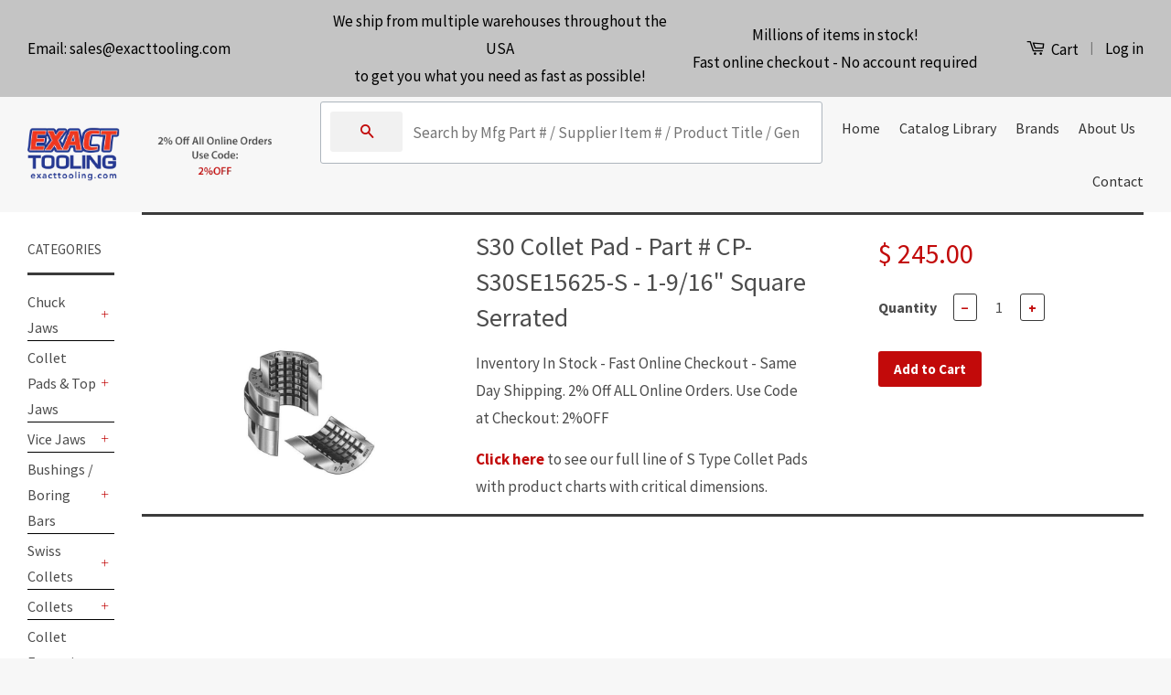

--- FILE ---
content_type: text/html; charset=utf-8
request_url: https://exacttooling.com/products/cp-s30se15625-s
body_size: 23161
content:
<!doctype html>
<!--[if lt IE 7]><html class="no-js lt-ie9 lt-ie8 lt-ie7" lang="en"> <![endif]-->
<!--[if IE 7]><html class="no-js lt-ie9 lt-ie8" lang="en"> <![endif]-->
<!--[if IE 8]><html class="no-js lt-ie9" lang="en"> <![endif]-->
<!--[if IE 9 ]><html class="ie9 no-js"> <![endif]-->
<!--[if (gt IE 9)|!(IE)]><!--> <html class="no-js"> <!--<![endif]-->
<head>
    

    
    

    
    

    
    

    
    


    
    


    <meta name="seomaster" content="true"/>  


  <!-- Global site tag (gtag.js) - Google Ads: 859586255 -->
<script async src="https://www.googletagmanager.com/gtag/js?id=AW-859586255"></script>
<script>
  window.dataLayer = window.dataLayer || [];
  function gtag(){dataLayer.push(arguments);}
  gtag('js', new Date());

  gtag('config', 'AW-859586255');
</script>


<meta name="msvalidate.01" content="0257125ACDDAD19B8CEF2D8E3084F702" />
  <!-- Basic page needs ================================================== -->
  <meta charset="utf-8">
  <meta http-equiv="X-UA-Compatible" content="IE=edge,chrome=1">

  

  <!-- Title and description ================================================== -->
  <title>
  S30 Collet Pad - Part # CP-S30SE15625-S - 1-9/16&quot; Square Serrated &ndash; Exact Tooling
  </title>

  
  <meta name="description" content="S30 Collet Pad - Part # CP-S30SE15625-S - 1-9/16&quot; Square Serrated">
  

  <!-- Social Meta Tags ================================================== -->
  
<meta property="og:site_name" content="Exact Tooling">

  <meta property="og:type" content="product">
  <meta property="og:title" content="S30 Collet Pad - Part #  CP-S30SE15625-S - 1-9/16&quot; Square Serrated">
  
  <meta property="og:image" content="http://exacttooling.com/cdn/shop/products/S_Style_Collet_Pad_Best_6d1887bc-6a08-4724-9e59-25db12398319_grande.jpg?v=1577556917">
  <meta property="og:image:secure_url" content="https://exacttooling.com/cdn/shop/products/S_Style_Collet_Pad_Best_6d1887bc-6a08-4724-9e59-25db12398319_grande.jpg?v=1577556917">
  
  <meta property="og:price:amount" content="245.00">
  <meta property="og:price:currency" content="USD">


  <meta property="og:description" content="S30 Collet Pad - Part # CP-S30SE15625-S - 1-9/16&quot; Square Serrated">


  <meta property="og:url" content="https://exacttooling.com/products/cp-s30se15625-s">



<meta name="twitter:card" content="summary">




  <meta name="twitter:title" content="S30 Collet Pad - Part #  CP-S30SE15625-S - 1-9/16&quot; Square Serrated">
  <meta name="twitter:description" content="Inventory In Stock - Fast Online Checkout - Same Day Shipping. 2% Off ALL Online Orders. Use Code at Checkout: 2%OFFClick here to see our full line of S Type Collet Pads with product charts with critical dimensions.">
  <meta name="twitter:image" content="https://exacttooling.com/cdn/shop/products/S_Style_Collet_Pad_Best_6d1887bc-6a08-4724-9e59-25db12398319_medium.jpg?v=1577556917">
  <meta name="twitter:image:width" content="240">
  <meta name="twitter:image:height" content="240">



  <!-- Helpers ================================================== -->
  <link rel="canonical" href="https://exacttooling.com/products/cp-s30se15625-s">
  <meta name="viewport" content="width=device-width,initial-scale=1">
  <meta name="theme-color" content="#c20a0a">

  
  <!-- Ajaxify Cart Plugin ================================================== -->
  <link href="//exacttooling.com/cdn/shop/t/5/assets/ajaxify.scss.css?v=1832946891389461121552930748" rel="stylesheet" type="text/css" media="all" />
  

  <!-- CSS ================================================== -->
  <link href="//exacttooling.com/cdn/shop/t/5/assets/timber.scss.css?v=47672704113824481651715774397" rel="stylesheet" type="text/css" media="all" />
  <link href="//exacttooling.com/cdn/shop/t/5/assets/theme.scss.css?v=47431085733068627411715774397" rel="stylesheet" type="text/css" media="all" />
  <link href="//exacttooling.com/cdn/shop/t/5/assets/search.css?v=161172522097106101871583411057" rel="stylesheet" type="text/css" media="all" />

  
  
  
  <link href="//fonts.googleapis.com/css?family=Source+Sans+Pro:400,700" rel="stylesheet" type="text/css" media="all" />


  



  <!-- Header hook for plugins ================================================== -->
  




<script>window.performance && window.performance.mark && window.performance.mark('shopify.content_for_header.start');</script><meta id="shopify-digital-wallet" name="shopify-digital-wallet" content="/10042174/digital_wallets/dialog">
<meta name="shopify-checkout-api-token" content="bf81fb7cba3ea133388ef29342d7a743">
<link rel="alternate" type="application/json+oembed" href="https://exacttooling.com/products/cp-s30se15625-s.oembed">
<script async="async" src="/checkouts/internal/preloads.js?locale=en-US"></script>
<link rel="preconnect" href="https://shop.app" crossorigin="anonymous">
<script async="async" src="https://shop.app/checkouts/internal/preloads.js?locale=en-US&shop_id=10042174" crossorigin="anonymous"></script>
<script id="apple-pay-shop-capabilities" type="application/json">{"shopId":10042174,"countryCode":"US","currencyCode":"USD","merchantCapabilities":["supports3DS"],"merchantId":"gid:\/\/shopify\/Shop\/10042174","merchantName":"Exact Tooling","requiredBillingContactFields":["postalAddress","email","phone"],"requiredShippingContactFields":["postalAddress","email","phone"],"shippingType":"shipping","supportedNetworks":["visa","masterCard","amex","discover","elo","jcb"],"total":{"type":"pending","label":"Exact Tooling","amount":"1.00"},"shopifyPaymentsEnabled":true,"supportsSubscriptions":true}</script>
<script id="shopify-features" type="application/json">{"accessToken":"bf81fb7cba3ea133388ef29342d7a743","betas":["rich-media-storefront-analytics"],"domain":"exacttooling.com","predictiveSearch":true,"shopId":10042174,"locale":"en"}</script>
<script>var Shopify = Shopify || {};
Shopify.shop = "usst-2.myshopify.com";
Shopify.locale = "en";
Shopify.currency = {"active":"USD","rate":"1.0"};
Shopify.country = "US";
Shopify.theme = {"name":"Theme transfer 2.29.2020","id":39036551217,"schema_name":null,"schema_version":null,"theme_store_id":721,"role":"main"};
Shopify.theme.handle = "null";
Shopify.theme.style = {"id":null,"handle":null};
Shopify.cdnHost = "exacttooling.com/cdn";
Shopify.routes = Shopify.routes || {};
Shopify.routes.root = "/";</script>
<script type="module">!function(o){(o.Shopify=o.Shopify||{}).modules=!0}(window);</script>
<script>!function(o){function n(){var o=[];function n(){o.push(Array.prototype.slice.apply(arguments))}return n.q=o,n}var t=o.Shopify=o.Shopify||{};t.loadFeatures=n(),t.autoloadFeatures=n()}(window);</script>
<script>
  window.ShopifyPay = window.ShopifyPay || {};
  window.ShopifyPay.apiHost = "shop.app\/pay";
  window.ShopifyPay.redirectState = null;
</script>
<script id="shop-js-analytics" type="application/json">{"pageType":"product"}</script>
<script defer="defer" async type="module" src="//exacttooling.com/cdn/shopifycloud/shop-js/modules/v2/client.init-shop-cart-sync_BT-GjEfc.en.esm.js"></script>
<script defer="defer" async type="module" src="//exacttooling.com/cdn/shopifycloud/shop-js/modules/v2/chunk.common_D58fp_Oc.esm.js"></script>
<script defer="defer" async type="module" src="//exacttooling.com/cdn/shopifycloud/shop-js/modules/v2/chunk.modal_xMitdFEc.esm.js"></script>
<script type="module">
  await import("//exacttooling.com/cdn/shopifycloud/shop-js/modules/v2/client.init-shop-cart-sync_BT-GjEfc.en.esm.js");
await import("//exacttooling.com/cdn/shopifycloud/shop-js/modules/v2/chunk.common_D58fp_Oc.esm.js");
await import("//exacttooling.com/cdn/shopifycloud/shop-js/modules/v2/chunk.modal_xMitdFEc.esm.js");

  window.Shopify.SignInWithShop?.initShopCartSync?.({"fedCMEnabled":true,"windoidEnabled":true});

</script>
<script>
  window.Shopify = window.Shopify || {};
  if (!window.Shopify.featureAssets) window.Shopify.featureAssets = {};
  window.Shopify.featureAssets['shop-js'] = {"shop-cart-sync":["modules/v2/client.shop-cart-sync_DZOKe7Ll.en.esm.js","modules/v2/chunk.common_D58fp_Oc.esm.js","modules/v2/chunk.modal_xMitdFEc.esm.js"],"init-fed-cm":["modules/v2/client.init-fed-cm_B6oLuCjv.en.esm.js","modules/v2/chunk.common_D58fp_Oc.esm.js","modules/v2/chunk.modal_xMitdFEc.esm.js"],"shop-cash-offers":["modules/v2/client.shop-cash-offers_D2sdYoxE.en.esm.js","modules/v2/chunk.common_D58fp_Oc.esm.js","modules/v2/chunk.modal_xMitdFEc.esm.js"],"shop-login-button":["modules/v2/client.shop-login-button_QeVjl5Y3.en.esm.js","modules/v2/chunk.common_D58fp_Oc.esm.js","modules/v2/chunk.modal_xMitdFEc.esm.js"],"pay-button":["modules/v2/client.pay-button_DXTOsIq6.en.esm.js","modules/v2/chunk.common_D58fp_Oc.esm.js","modules/v2/chunk.modal_xMitdFEc.esm.js"],"shop-button":["modules/v2/client.shop-button_DQZHx9pm.en.esm.js","modules/v2/chunk.common_D58fp_Oc.esm.js","modules/v2/chunk.modal_xMitdFEc.esm.js"],"avatar":["modules/v2/client.avatar_BTnouDA3.en.esm.js"],"init-windoid":["modules/v2/client.init-windoid_CR1B-cfM.en.esm.js","modules/v2/chunk.common_D58fp_Oc.esm.js","modules/v2/chunk.modal_xMitdFEc.esm.js"],"init-shop-for-new-customer-accounts":["modules/v2/client.init-shop-for-new-customer-accounts_C_vY_xzh.en.esm.js","modules/v2/client.shop-login-button_QeVjl5Y3.en.esm.js","modules/v2/chunk.common_D58fp_Oc.esm.js","modules/v2/chunk.modal_xMitdFEc.esm.js"],"init-shop-email-lookup-coordinator":["modules/v2/client.init-shop-email-lookup-coordinator_BI7n9ZSv.en.esm.js","modules/v2/chunk.common_D58fp_Oc.esm.js","modules/v2/chunk.modal_xMitdFEc.esm.js"],"init-shop-cart-sync":["modules/v2/client.init-shop-cart-sync_BT-GjEfc.en.esm.js","modules/v2/chunk.common_D58fp_Oc.esm.js","modules/v2/chunk.modal_xMitdFEc.esm.js"],"shop-toast-manager":["modules/v2/client.shop-toast-manager_DiYdP3xc.en.esm.js","modules/v2/chunk.common_D58fp_Oc.esm.js","modules/v2/chunk.modal_xMitdFEc.esm.js"],"init-customer-accounts":["modules/v2/client.init-customer-accounts_D9ZNqS-Q.en.esm.js","modules/v2/client.shop-login-button_QeVjl5Y3.en.esm.js","modules/v2/chunk.common_D58fp_Oc.esm.js","modules/v2/chunk.modal_xMitdFEc.esm.js"],"init-customer-accounts-sign-up":["modules/v2/client.init-customer-accounts-sign-up_iGw4briv.en.esm.js","modules/v2/client.shop-login-button_QeVjl5Y3.en.esm.js","modules/v2/chunk.common_D58fp_Oc.esm.js","modules/v2/chunk.modal_xMitdFEc.esm.js"],"shop-follow-button":["modules/v2/client.shop-follow-button_CqMgW2wH.en.esm.js","modules/v2/chunk.common_D58fp_Oc.esm.js","modules/v2/chunk.modal_xMitdFEc.esm.js"],"checkout-modal":["modules/v2/client.checkout-modal_xHeaAweL.en.esm.js","modules/v2/chunk.common_D58fp_Oc.esm.js","modules/v2/chunk.modal_xMitdFEc.esm.js"],"shop-login":["modules/v2/client.shop-login_D91U-Q7h.en.esm.js","modules/v2/chunk.common_D58fp_Oc.esm.js","modules/v2/chunk.modal_xMitdFEc.esm.js"],"lead-capture":["modules/v2/client.lead-capture_BJmE1dJe.en.esm.js","modules/v2/chunk.common_D58fp_Oc.esm.js","modules/v2/chunk.modal_xMitdFEc.esm.js"],"payment-terms":["modules/v2/client.payment-terms_Ci9AEqFq.en.esm.js","modules/v2/chunk.common_D58fp_Oc.esm.js","modules/v2/chunk.modal_xMitdFEc.esm.js"]};
</script>
<script>(function() {
  var isLoaded = false;
  function asyncLoad() {
    if (isLoaded) return;
    isLoaded = true;
    var urls = ["https:\/\/cloudsearch-1f874.kxcdn.com\/shopify.js?srp=\/a\/search\u0026shop=usst-2.myshopify.com"];
    for (var i = 0; i < urls.length; i++) {
      var s = document.createElement('script');
      s.type = 'text/javascript';
      s.async = true;
      s.src = urls[i];
      var x = document.getElementsByTagName('script')[0];
      x.parentNode.insertBefore(s, x);
    }
  };
  if(window.attachEvent) {
    window.attachEvent('onload', asyncLoad);
  } else {
    window.addEventListener('load', asyncLoad, false);
  }
})();</script>
<script id="__st">var __st={"a":10042174,"offset":-21600,"reqid":"89183764-befb-4ca2-98fa-889344428962-1769145401","pageurl":"exacttooling.com\/products\/cp-s30se15625-s","u":"f18d0f3812e4","p":"product","rtyp":"product","rid":8893794632};</script>
<script>window.ShopifyPaypalV4VisibilityTracking = true;</script>
<script id="captcha-bootstrap">!function(){'use strict';const t='contact',e='account',n='new_comment',o=[[t,t],['blogs',n],['comments',n],[t,'customer']],c=[[e,'customer_login'],[e,'guest_login'],[e,'recover_customer_password'],[e,'create_customer']],r=t=>t.map((([t,e])=>`form[action*='/${t}']:not([data-nocaptcha='true']) input[name='form_type'][value='${e}']`)).join(','),a=t=>()=>t?[...document.querySelectorAll(t)].map((t=>t.form)):[];function s(){const t=[...o],e=r(t);return a(e)}const i='password',u='form_key',d=['recaptcha-v3-token','g-recaptcha-response','h-captcha-response',i],f=()=>{try{return window.sessionStorage}catch{return}},m='__shopify_v',_=t=>t.elements[u];function p(t,e,n=!1){try{const o=window.sessionStorage,c=JSON.parse(o.getItem(e)),{data:r}=function(t){const{data:e,action:n}=t;return t[m]||n?{data:e,action:n}:{data:t,action:n}}(c);for(const[e,n]of Object.entries(r))t.elements[e]&&(t.elements[e].value=n);n&&o.removeItem(e)}catch(o){console.error('form repopulation failed',{error:o})}}const l='form_type',E='cptcha';function T(t){t.dataset[E]=!0}const w=window,h=w.document,L='Shopify',v='ce_forms',y='captcha';let A=!1;((t,e)=>{const n=(g='f06e6c50-85a8-45c8-87d0-21a2b65856fe',I='https://cdn.shopify.com/shopifycloud/storefront-forms-hcaptcha/ce_storefront_forms_captcha_hcaptcha.v1.5.2.iife.js',D={infoText:'Protected by hCaptcha',privacyText:'Privacy',termsText:'Terms'},(t,e,n)=>{const o=w[L][v],c=o.bindForm;if(c)return c(t,g,e,D).then(n);var r;o.q.push([[t,g,e,D],n]),r=I,A||(h.body.append(Object.assign(h.createElement('script'),{id:'captcha-provider',async:!0,src:r})),A=!0)});var g,I,D;w[L]=w[L]||{},w[L][v]=w[L][v]||{},w[L][v].q=[],w[L][y]=w[L][y]||{},w[L][y].protect=function(t,e){n(t,void 0,e),T(t)},Object.freeze(w[L][y]),function(t,e,n,w,h,L){const[v,y,A,g]=function(t,e,n){const i=e?o:[],u=t?c:[],d=[...i,...u],f=r(d),m=r(i),_=r(d.filter((([t,e])=>n.includes(e))));return[a(f),a(m),a(_),s()]}(w,h,L),I=t=>{const e=t.target;return e instanceof HTMLFormElement?e:e&&e.form},D=t=>v().includes(t);t.addEventListener('submit',(t=>{const e=I(t);if(!e)return;const n=D(e)&&!e.dataset.hcaptchaBound&&!e.dataset.recaptchaBound,o=_(e),c=g().includes(e)&&(!o||!o.value);(n||c)&&t.preventDefault(),c&&!n&&(function(t){try{if(!f())return;!function(t){const e=f();if(!e)return;const n=_(t);if(!n)return;const o=n.value;o&&e.removeItem(o)}(t);const e=Array.from(Array(32),(()=>Math.random().toString(36)[2])).join('');!function(t,e){_(t)||t.append(Object.assign(document.createElement('input'),{type:'hidden',name:u})),t.elements[u].value=e}(t,e),function(t,e){const n=f();if(!n)return;const o=[...t.querySelectorAll(`input[type='${i}']`)].map((({name:t})=>t)),c=[...d,...o],r={};for(const[a,s]of new FormData(t).entries())c.includes(a)||(r[a]=s);n.setItem(e,JSON.stringify({[m]:1,action:t.action,data:r}))}(t,e)}catch(e){console.error('failed to persist form',e)}}(e),e.submit())}));const S=(t,e)=>{t&&!t.dataset[E]&&(n(t,e.some((e=>e===t))),T(t))};for(const o of['focusin','change'])t.addEventListener(o,(t=>{const e=I(t);D(e)&&S(e,y())}));const B=e.get('form_key'),M=e.get(l),P=B&&M;t.addEventListener('DOMContentLoaded',(()=>{const t=y();if(P)for(const e of t)e.elements[l].value===M&&p(e,B);[...new Set([...A(),...v().filter((t=>'true'===t.dataset.shopifyCaptcha))])].forEach((e=>S(e,t)))}))}(h,new URLSearchParams(w.location.search),n,t,e,['guest_login'])})(!0,!0)}();</script>
<script integrity="sha256-4kQ18oKyAcykRKYeNunJcIwy7WH5gtpwJnB7kiuLZ1E=" data-source-attribution="shopify.loadfeatures" defer="defer" src="//exacttooling.com/cdn/shopifycloud/storefront/assets/storefront/load_feature-a0a9edcb.js" crossorigin="anonymous"></script>
<script crossorigin="anonymous" defer="defer" src="//exacttooling.com/cdn/shopifycloud/storefront/assets/shopify_pay/storefront-65b4c6d7.js?v=20250812"></script>
<script data-source-attribution="shopify.dynamic_checkout.dynamic.init">var Shopify=Shopify||{};Shopify.PaymentButton=Shopify.PaymentButton||{isStorefrontPortableWallets:!0,init:function(){window.Shopify.PaymentButton.init=function(){};var t=document.createElement("script");t.src="https://exacttooling.com/cdn/shopifycloud/portable-wallets/latest/portable-wallets.en.js",t.type="module",document.head.appendChild(t)}};
</script>
<script data-source-attribution="shopify.dynamic_checkout.buyer_consent">
  function portableWalletsHideBuyerConsent(e){var t=document.getElementById("shopify-buyer-consent"),n=document.getElementById("shopify-subscription-policy-button");t&&n&&(t.classList.add("hidden"),t.setAttribute("aria-hidden","true"),n.removeEventListener("click",e))}function portableWalletsShowBuyerConsent(e){var t=document.getElementById("shopify-buyer-consent"),n=document.getElementById("shopify-subscription-policy-button");t&&n&&(t.classList.remove("hidden"),t.removeAttribute("aria-hidden"),n.addEventListener("click",e))}window.Shopify?.PaymentButton&&(window.Shopify.PaymentButton.hideBuyerConsent=portableWalletsHideBuyerConsent,window.Shopify.PaymentButton.showBuyerConsent=portableWalletsShowBuyerConsent);
</script>
<script data-source-attribution="shopify.dynamic_checkout.cart.bootstrap">document.addEventListener("DOMContentLoaded",(function(){function t(){return document.querySelector("shopify-accelerated-checkout-cart, shopify-accelerated-checkout")}if(t())Shopify.PaymentButton.init();else{new MutationObserver((function(e,n){t()&&(Shopify.PaymentButton.init(),n.disconnect())})).observe(document.body,{childList:!0,subtree:!0})}}));
</script>
<link id="shopify-accelerated-checkout-styles" rel="stylesheet" media="screen" href="https://exacttooling.com/cdn/shopifycloud/portable-wallets/latest/accelerated-checkout-backwards-compat.css" crossorigin="anonymous">
<style id="shopify-accelerated-checkout-cart">
        #shopify-buyer-consent {
  margin-top: 1em;
  display: inline-block;
  width: 100%;
}

#shopify-buyer-consent.hidden {
  display: none;
}

#shopify-subscription-policy-button {
  background: none;
  border: none;
  padding: 0;
  text-decoration: underline;
  font-size: inherit;
  cursor: pointer;
}

#shopify-subscription-policy-button::before {
  box-shadow: none;
}

      </style>

<script>window.performance && window.performance.mark && window.performance.mark('shopify.content_for_header.end');</script>

  

<!--[if lt IE 9]>
<script src="//cdnjs.cloudflare.com/ajax/libs/html5shiv/3.7.2/html5shiv.min.js" type="text/javascript"></script>
<script src="//exacttooling.com/cdn/shop/t/5/assets/respond.min.js?v=52248677837542619231552930512" type="text/javascript"></script>
<link href="//exacttooling.com/cdn/shop/t/5/assets/respond-proxy.html" id="respond-proxy" rel="respond-proxy" />
<link href="//exacttooling.com/search?q=a4afd80638de4ff8d41bfbe68b5ffb62" id="respond-redirect" rel="respond-redirect" />
<script src="//exacttooling.com/search?q=a4afd80638de4ff8d41bfbe68b5ffb62" type="text/javascript"></script>
<![endif]-->



  <script src="//ajax.googleapis.com/ajax/libs/jquery/1.11.0/jquery.min.js" type="text/javascript"></script>
  <script src="//exacttooling.com/cdn/shop/t/5/assets/modernizr.min.js?v=26620055551102246001552930466" type="text/javascript"></script>

  
  

  
  
  
  

  
 
  
  
 <link href="https://monorail-edge.shopifysvc.com" rel="dns-prefetch">
<script>(function(){if ("sendBeacon" in navigator && "performance" in window) {try {var session_token_from_headers = performance.getEntriesByType('navigation')[0].serverTiming.find(x => x.name == '_s').description;} catch {var session_token_from_headers = undefined;}var session_cookie_matches = document.cookie.match(/_shopify_s=([^;]*)/);var session_token_from_cookie = session_cookie_matches && session_cookie_matches.length === 2 ? session_cookie_matches[1] : "";var session_token = session_token_from_headers || session_token_from_cookie || "";function handle_abandonment_event(e) {var entries = performance.getEntries().filter(function(entry) {return /monorail-edge.shopifysvc.com/.test(entry.name);});if (!window.abandonment_tracked && entries.length === 0) {window.abandonment_tracked = true;var currentMs = Date.now();var navigation_start = performance.timing.navigationStart;var payload = {shop_id: 10042174,url: window.location.href,navigation_start,duration: currentMs - navigation_start,session_token,page_type: "product"};window.navigator.sendBeacon("https://monorail-edge.shopifysvc.com/v1/produce", JSON.stringify({schema_id: "online_store_buyer_site_abandonment/1.1",payload: payload,metadata: {event_created_at_ms: currentMs,event_sent_at_ms: currentMs}}));}}window.addEventListener('pagehide', handle_abandonment_event);}}());</script>
<script id="web-pixels-manager-setup">(function e(e,d,r,n,o){if(void 0===o&&(o={}),!Boolean(null===(a=null===(i=window.Shopify)||void 0===i?void 0:i.analytics)||void 0===a?void 0:a.replayQueue)){var i,a;window.Shopify=window.Shopify||{};var t=window.Shopify;t.analytics=t.analytics||{};var s=t.analytics;s.replayQueue=[],s.publish=function(e,d,r){return s.replayQueue.push([e,d,r]),!0};try{self.performance.mark("wpm:start")}catch(e){}var l=function(){var e={modern:/Edge?\/(1{2}[4-9]|1[2-9]\d|[2-9]\d{2}|\d{4,})\.\d+(\.\d+|)|Firefox\/(1{2}[4-9]|1[2-9]\d|[2-9]\d{2}|\d{4,})\.\d+(\.\d+|)|Chrom(ium|e)\/(9{2}|\d{3,})\.\d+(\.\d+|)|(Maci|X1{2}).+ Version\/(15\.\d+|(1[6-9]|[2-9]\d|\d{3,})\.\d+)([,.]\d+|)( \(\w+\)|)( Mobile\/\w+|) Safari\/|Chrome.+OPR\/(9{2}|\d{3,})\.\d+\.\d+|(CPU[ +]OS|iPhone[ +]OS|CPU[ +]iPhone|CPU IPhone OS|CPU iPad OS)[ +]+(15[._]\d+|(1[6-9]|[2-9]\d|\d{3,})[._]\d+)([._]\d+|)|Android:?[ /-](13[3-9]|1[4-9]\d|[2-9]\d{2}|\d{4,})(\.\d+|)(\.\d+|)|Android.+Firefox\/(13[5-9]|1[4-9]\d|[2-9]\d{2}|\d{4,})\.\d+(\.\d+|)|Android.+Chrom(ium|e)\/(13[3-9]|1[4-9]\d|[2-9]\d{2}|\d{4,})\.\d+(\.\d+|)|SamsungBrowser\/([2-9]\d|\d{3,})\.\d+/,legacy:/Edge?\/(1[6-9]|[2-9]\d|\d{3,})\.\d+(\.\d+|)|Firefox\/(5[4-9]|[6-9]\d|\d{3,})\.\d+(\.\d+|)|Chrom(ium|e)\/(5[1-9]|[6-9]\d|\d{3,})\.\d+(\.\d+|)([\d.]+$|.*Safari\/(?![\d.]+ Edge\/[\d.]+$))|(Maci|X1{2}).+ Version\/(10\.\d+|(1[1-9]|[2-9]\d|\d{3,})\.\d+)([,.]\d+|)( \(\w+\)|)( Mobile\/\w+|) Safari\/|Chrome.+OPR\/(3[89]|[4-9]\d|\d{3,})\.\d+\.\d+|(CPU[ +]OS|iPhone[ +]OS|CPU[ +]iPhone|CPU IPhone OS|CPU iPad OS)[ +]+(10[._]\d+|(1[1-9]|[2-9]\d|\d{3,})[._]\d+)([._]\d+|)|Android:?[ /-](13[3-9]|1[4-9]\d|[2-9]\d{2}|\d{4,})(\.\d+|)(\.\d+|)|Mobile Safari.+OPR\/([89]\d|\d{3,})\.\d+\.\d+|Android.+Firefox\/(13[5-9]|1[4-9]\d|[2-9]\d{2}|\d{4,})\.\d+(\.\d+|)|Android.+Chrom(ium|e)\/(13[3-9]|1[4-9]\d|[2-9]\d{2}|\d{4,})\.\d+(\.\d+|)|Android.+(UC? ?Browser|UCWEB|U3)[ /]?(15\.([5-9]|\d{2,})|(1[6-9]|[2-9]\d|\d{3,})\.\d+)\.\d+|SamsungBrowser\/(5\.\d+|([6-9]|\d{2,})\.\d+)|Android.+MQ{2}Browser\/(14(\.(9|\d{2,})|)|(1[5-9]|[2-9]\d|\d{3,})(\.\d+|))(\.\d+|)|K[Aa][Ii]OS\/(3\.\d+|([4-9]|\d{2,})\.\d+)(\.\d+|)/},d=e.modern,r=e.legacy,n=navigator.userAgent;return n.match(d)?"modern":n.match(r)?"legacy":"unknown"}(),u="modern"===l?"modern":"legacy",c=(null!=n?n:{modern:"",legacy:""})[u],f=function(e){return[e.baseUrl,"/wpm","/b",e.hashVersion,"modern"===e.buildTarget?"m":"l",".js"].join("")}({baseUrl:d,hashVersion:r,buildTarget:u}),m=function(e){var d=e.version,r=e.bundleTarget,n=e.surface,o=e.pageUrl,i=e.monorailEndpoint;return{emit:function(e){var a=e.status,t=e.errorMsg,s=(new Date).getTime(),l=JSON.stringify({metadata:{event_sent_at_ms:s},events:[{schema_id:"web_pixels_manager_load/3.1",payload:{version:d,bundle_target:r,page_url:o,status:a,surface:n,error_msg:t},metadata:{event_created_at_ms:s}}]});if(!i)return console&&console.warn&&console.warn("[Web Pixels Manager] No Monorail endpoint provided, skipping logging."),!1;try{return self.navigator.sendBeacon.bind(self.navigator)(i,l)}catch(e){}var u=new XMLHttpRequest;try{return u.open("POST",i,!0),u.setRequestHeader("Content-Type","text/plain"),u.send(l),!0}catch(e){return console&&console.warn&&console.warn("[Web Pixels Manager] Got an unhandled error while logging to Monorail."),!1}}}}({version:r,bundleTarget:l,surface:e.surface,pageUrl:self.location.href,monorailEndpoint:e.monorailEndpoint});try{o.browserTarget=l,function(e){var d=e.src,r=e.async,n=void 0===r||r,o=e.onload,i=e.onerror,a=e.sri,t=e.scriptDataAttributes,s=void 0===t?{}:t,l=document.createElement("script"),u=document.querySelector("head"),c=document.querySelector("body");if(l.async=n,l.src=d,a&&(l.integrity=a,l.crossOrigin="anonymous"),s)for(var f in s)if(Object.prototype.hasOwnProperty.call(s,f))try{l.dataset[f]=s[f]}catch(e){}if(o&&l.addEventListener("load",o),i&&l.addEventListener("error",i),u)u.appendChild(l);else{if(!c)throw new Error("Did not find a head or body element to append the script");c.appendChild(l)}}({src:f,async:!0,onload:function(){if(!function(){var e,d;return Boolean(null===(d=null===(e=window.Shopify)||void 0===e?void 0:e.analytics)||void 0===d?void 0:d.initialized)}()){var d=window.webPixelsManager.init(e)||void 0;if(d){var r=window.Shopify.analytics;r.replayQueue.forEach((function(e){var r=e[0],n=e[1],o=e[2];d.publishCustomEvent(r,n,o)})),r.replayQueue=[],r.publish=d.publishCustomEvent,r.visitor=d.visitor,r.initialized=!0}}},onerror:function(){return m.emit({status:"failed",errorMsg:"".concat(f," has failed to load")})},sri:function(e){var d=/^sha384-[A-Za-z0-9+/=]+$/;return"string"==typeof e&&d.test(e)}(c)?c:"",scriptDataAttributes:o}),m.emit({status:"loading"})}catch(e){m.emit({status:"failed",errorMsg:(null==e?void 0:e.message)||"Unknown error"})}}})({shopId: 10042174,storefrontBaseUrl: "https://exacttooling.com",extensionsBaseUrl: "https://extensions.shopifycdn.com/cdn/shopifycloud/web-pixels-manager",monorailEndpoint: "https://monorail-edge.shopifysvc.com/unstable/produce_batch",surface: "storefront-renderer",enabledBetaFlags: ["2dca8a86"],webPixelsConfigList: [{"id":"104038571","eventPayloadVersion":"v1","runtimeContext":"LAX","scriptVersion":"1","type":"CUSTOM","privacyPurposes":["ANALYTICS"],"name":"Google Analytics tag (migrated)"},{"id":"shopify-app-pixel","configuration":"{}","eventPayloadVersion":"v1","runtimeContext":"STRICT","scriptVersion":"0450","apiClientId":"shopify-pixel","type":"APP","privacyPurposes":["ANALYTICS","MARKETING"]},{"id":"shopify-custom-pixel","eventPayloadVersion":"v1","runtimeContext":"LAX","scriptVersion":"0450","apiClientId":"shopify-pixel","type":"CUSTOM","privacyPurposes":["ANALYTICS","MARKETING"]}],isMerchantRequest: false,initData: {"shop":{"name":"Exact Tooling","paymentSettings":{"currencyCode":"USD"},"myshopifyDomain":"usst-2.myshopify.com","countryCode":"US","storefrontUrl":"https:\/\/exacttooling.com"},"customer":null,"cart":null,"checkout":null,"productVariants":[{"price":{"amount":245.0,"currencyCode":"USD"},"product":{"title":"S30 Collet Pad - Part #  CP-S30SE15625-S - 1-9\/16\" Square Serrated","vendor":"ET01","id":"8893794632","untranslatedTitle":"S30 Collet Pad - Part #  CP-S30SE15625-S - 1-9\/16\" Square Serrated","url":"\/products\/cp-s30se15625-s","type":"Collet Pads"},"id":"31721428872","image":{"src":"\/\/exacttooling.com\/cdn\/shop\/products\/S_Style_Collet_Pad_Best_6d1887bc-6a08-4724-9e59-25db12398319.jpg?v=1577556917"},"sku":"cp-s30se15625-s","title":"Default Title","untranslatedTitle":"Default Title"}],"purchasingCompany":null},},"https://exacttooling.com/cdn","fcfee988w5aeb613cpc8e4bc33m6693e112",{"modern":"","legacy":""},{"shopId":"10042174","storefrontBaseUrl":"https:\/\/exacttooling.com","extensionBaseUrl":"https:\/\/extensions.shopifycdn.com\/cdn\/shopifycloud\/web-pixels-manager","surface":"storefront-renderer","enabledBetaFlags":"[\"2dca8a86\"]","isMerchantRequest":"false","hashVersion":"fcfee988w5aeb613cpc8e4bc33m6693e112","publish":"custom","events":"[[\"page_viewed\",{}],[\"product_viewed\",{\"productVariant\":{\"price\":{\"amount\":245.0,\"currencyCode\":\"USD\"},\"product\":{\"title\":\"S30 Collet Pad - Part #  CP-S30SE15625-S - 1-9\/16\\\" Square Serrated\",\"vendor\":\"ET01\",\"id\":\"8893794632\",\"untranslatedTitle\":\"S30 Collet Pad - Part #  CP-S30SE15625-S - 1-9\/16\\\" Square Serrated\",\"url\":\"\/products\/cp-s30se15625-s\",\"type\":\"Collet Pads\"},\"id\":\"31721428872\",\"image\":{\"src\":\"\/\/exacttooling.com\/cdn\/shop\/products\/S_Style_Collet_Pad_Best_6d1887bc-6a08-4724-9e59-25db12398319.jpg?v=1577556917\"},\"sku\":\"cp-s30se15625-s\",\"title\":\"Default Title\",\"untranslatedTitle\":\"Default Title\"}}]]"});</script><script>
  window.ShopifyAnalytics = window.ShopifyAnalytics || {};
  window.ShopifyAnalytics.meta = window.ShopifyAnalytics.meta || {};
  window.ShopifyAnalytics.meta.currency = 'USD';
  var meta = {"product":{"id":8893794632,"gid":"gid:\/\/shopify\/Product\/8893794632","vendor":"ET01","type":"Collet Pads","handle":"cp-s30se15625-s","variants":[{"id":31721428872,"price":24500,"name":"S30 Collet Pad - Part #  CP-S30SE15625-S - 1-9\/16\" Square Serrated","public_title":null,"sku":"cp-s30se15625-s"}],"remote":false},"page":{"pageType":"product","resourceType":"product","resourceId":8893794632,"requestId":"89183764-befb-4ca2-98fa-889344428962-1769145401"}};
  for (var attr in meta) {
    window.ShopifyAnalytics.meta[attr] = meta[attr];
  }
</script>
<script class="analytics">
  (function () {
    var customDocumentWrite = function(content) {
      var jquery = null;

      if (window.jQuery) {
        jquery = window.jQuery;
      } else if (window.Checkout && window.Checkout.$) {
        jquery = window.Checkout.$;
      }

      if (jquery) {
        jquery('body').append(content);
      }
    };

    var hasLoggedConversion = function(token) {
      if (token) {
        return document.cookie.indexOf('loggedConversion=' + token) !== -1;
      }
      return false;
    }

    var setCookieIfConversion = function(token) {
      if (token) {
        var twoMonthsFromNow = new Date(Date.now());
        twoMonthsFromNow.setMonth(twoMonthsFromNow.getMonth() + 2);

        document.cookie = 'loggedConversion=' + token + '; expires=' + twoMonthsFromNow;
      }
    }

    var trekkie = window.ShopifyAnalytics.lib = window.trekkie = window.trekkie || [];
    if (trekkie.integrations) {
      return;
    }
    trekkie.methods = [
      'identify',
      'page',
      'ready',
      'track',
      'trackForm',
      'trackLink'
    ];
    trekkie.factory = function(method) {
      return function() {
        var args = Array.prototype.slice.call(arguments);
        args.unshift(method);
        trekkie.push(args);
        return trekkie;
      };
    };
    for (var i = 0; i < trekkie.methods.length; i++) {
      var key = trekkie.methods[i];
      trekkie[key] = trekkie.factory(key);
    }
    trekkie.load = function(config) {
      trekkie.config = config || {};
      trekkie.config.initialDocumentCookie = document.cookie;
      var first = document.getElementsByTagName('script')[0];
      var script = document.createElement('script');
      script.type = 'text/javascript';
      script.onerror = function(e) {
        var scriptFallback = document.createElement('script');
        scriptFallback.type = 'text/javascript';
        scriptFallback.onerror = function(error) {
                var Monorail = {
      produce: function produce(monorailDomain, schemaId, payload) {
        var currentMs = new Date().getTime();
        var event = {
          schema_id: schemaId,
          payload: payload,
          metadata: {
            event_created_at_ms: currentMs,
            event_sent_at_ms: currentMs
          }
        };
        return Monorail.sendRequest("https://" + monorailDomain + "/v1/produce", JSON.stringify(event));
      },
      sendRequest: function sendRequest(endpointUrl, payload) {
        // Try the sendBeacon API
        if (window && window.navigator && typeof window.navigator.sendBeacon === 'function' && typeof window.Blob === 'function' && !Monorail.isIos12()) {
          var blobData = new window.Blob([payload], {
            type: 'text/plain'
          });

          if (window.navigator.sendBeacon(endpointUrl, blobData)) {
            return true;
          } // sendBeacon was not successful

        } // XHR beacon

        var xhr = new XMLHttpRequest();

        try {
          xhr.open('POST', endpointUrl);
          xhr.setRequestHeader('Content-Type', 'text/plain');
          xhr.send(payload);
        } catch (e) {
          console.log(e);
        }

        return false;
      },
      isIos12: function isIos12() {
        return window.navigator.userAgent.lastIndexOf('iPhone; CPU iPhone OS 12_') !== -1 || window.navigator.userAgent.lastIndexOf('iPad; CPU OS 12_') !== -1;
      }
    };
    Monorail.produce('monorail-edge.shopifysvc.com',
      'trekkie_storefront_load_errors/1.1',
      {shop_id: 10042174,
      theme_id: 39036551217,
      app_name: "storefront",
      context_url: window.location.href,
      source_url: "//exacttooling.com/cdn/s/trekkie.storefront.8d95595f799fbf7e1d32231b9a28fd43b70c67d3.min.js"});

        };
        scriptFallback.async = true;
        scriptFallback.src = '//exacttooling.com/cdn/s/trekkie.storefront.8d95595f799fbf7e1d32231b9a28fd43b70c67d3.min.js';
        first.parentNode.insertBefore(scriptFallback, first);
      };
      script.async = true;
      script.src = '//exacttooling.com/cdn/s/trekkie.storefront.8d95595f799fbf7e1d32231b9a28fd43b70c67d3.min.js';
      first.parentNode.insertBefore(script, first);
    };
    trekkie.load(
      {"Trekkie":{"appName":"storefront","development":false,"defaultAttributes":{"shopId":10042174,"isMerchantRequest":null,"themeId":39036551217,"themeCityHash":"14168054187457056828","contentLanguage":"en","currency":"USD","eventMetadataId":"62f572da-da9b-48d3-aba9-b736b89bc6a3"},"isServerSideCookieWritingEnabled":true,"monorailRegion":"shop_domain","enabledBetaFlags":["65f19447"]},"Session Attribution":{},"S2S":{"facebookCapiEnabled":false,"source":"trekkie-storefront-renderer","apiClientId":580111}}
    );

    var loaded = false;
    trekkie.ready(function() {
      if (loaded) return;
      loaded = true;

      window.ShopifyAnalytics.lib = window.trekkie;

      var originalDocumentWrite = document.write;
      document.write = customDocumentWrite;
      try { window.ShopifyAnalytics.merchantGoogleAnalytics.call(this); } catch(error) {};
      document.write = originalDocumentWrite;

      window.ShopifyAnalytics.lib.page(null,{"pageType":"product","resourceType":"product","resourceId":8893794632,"requestId":"89183764-befb-4ca2-98fa-889344428962-1769145401","shopifyEmitted":true});

      var match = window.location.pathname.match(/checkouts\/(.+)\/(thank_you|post_purchase)/)
      var token = match? match[1]: undefined;
      if (!hasLoggedConversion(token)) {
        setCookieIfConversion(token);
        window.ShopifyAnalytics.lib.track("Viewed Product",{"currency":"USD","variantId":31721428872,"productId":8893794632,"productGid":"gid:\/\/shopify\/Product\/8893794632","name":"S30 Collet Pad - Part #  CP-S30SE15625-S - 1-9\/16\" Square Serrated","price":"245.00","sku":"cp-s30se15625-s","brand":"ET01","variant":null,"category":"Collet Pads","nonInteraction":true,"remote":false},undefined,undefined,{"shopifyEmitted":true});
      window.ShopifyAnalytics.lib.track("monorail:\/\/trekkie_storefront_viewed_product\/1.1",{"currency":"USD","variantId":31721428872,"productId":8893794632,"productGid":"gid:\/\/shopify\/Product\/8893794632","name":"S30 Collet Pad - Part #  CP-S30SE15625-S - 1-9\/16\" Square Serrated","price":"245.00","sku":"cp-s30se15625-s","brand":"ET01","variant":null,"category":"Collet Pads","nonInteraction":true,"remote":false,"referer":"https:\/\/exacttooling.com\/products\/cp-s30se15625-s"});
      }
    });


        var eventsListenerScript = document.createElement('script');
        eventsListenerScript.async = true;
        eventsListenerScript.src = "//exacttooling.com/cdn/shopifycloud/storefront/assets/shop_events_listener-3da45d37.js";
        document.getElementsByTagName('head')[0].appendChild(eventsListenerScript);

})();</script>
  <script>
  if (!window.ga || (window.ga && typeof window.ga !== 'function')) {
    window.ga = function ga() {
      (window.ga.q = window.ga.q || []).push(arguments);
      if (window.Shopify && window.Shopify.analytics && typeof window.Shopify.analytics.publish === 'function') {
        window.Shopify.analytics.publish("ga_stub_called", {}, {sendTo: "google_osp_migration"});
      }
      console.error("Shopify's Google Analytics stub called with:", Array.from(arguments), "\nSee https://help.shopify.com/manual/promoting-marketing/pixels/pixel-migration#google for more information.");
    };
    if (window.Shopify && window.Shopify.analytics && typeof window.Shopify.analytics.publish === 'function') {
      window.Shopify.analytics.publish("ga_stub_initialized", {}, {sendTo: "google_osp_migration"});
    }
  }
</script>
<script
  defer
  src="https://exacttooling.com/cdn/shopifycloud/perf-kit/shopify-perf-kit-3.0.4.min.js"
  data-application="storefront-renderer"
  data-shop-id="10042174"
  data-render-region="gcp-us-central1"
  data-page-type="product"
  data-theme-instance-id="39036551217"
  data-theme-name=""
  data-theme-version=""
  data-monorail-region="shop_domain"
  data-resource-timing-sampling-rate="10"
  data-shs="true"
  data-shs-beacon="true"
  data-shs-export-with-fetch="true"
  data-shs-logs-sample-rate="1"
  data-shs-beacon-endpoint="https://exacttooling.com/api/collect"
></script>
</head>

<body id="s30-collet-pad-part-cp-s30se15625-s-1-9-16-quot-square-serrated" class="template-product" >

  <div class="header-bar">
  <div class="wrapper medium-down--hide">
    <div class="large--display-table">
      <div class="header-bar__left large--display-table-cell">
        
        <div class="header-bar__module header-bar__message">
          Email: <a href="mailto:sales@exacttooling.com">sales@exacttooling.com</a>
        </div>
        
      </div>
      
      <div class="header-bar__center large--display-table-cell" style="text-align: center;">
        <div class="header-bar__module header-bar__message" style="text-align: center;">
          We ship from multiple warehouses throughout the USA<br>
          to get you what you need as fast as possible!
        </div>
      </div>
      
      <div class="header-bar__center2 large--display-table-cell" style="text-align: center;">
        <div class="header-bar__module header-bar__message" style="text-align: center;">
          Millions of items in stock!<br>Fast online checkout - No account required
          
        </div>
      </div>

      <div class="header-bar__right large--display-table-cell">
        <div class="header-bar__module">
          <a href="/cart" class="cart-toggle">
            <span class="icon icon-cart header-bar__cart-icon" aria-hidden="true"></span>
            Cart
            <span class="cart-count header-bar__cart-count hidden-count">0</span>
          </a>
        </div>

        
          <span class="header-bar__sep" aria-hidden="true">|</span>
          <ul class="header-bar__module header-bar__module--list">
            
              <li>
                <a href="/account/login" id="customer_login_link">Log in</a>
              </li>
            
          </ul>
        
        
        

      </div>
    </div>
  </div>
  <div class="wrapper large--hide">
    <button type="button" class="mobile-nav-trigger" id="MobileNavTrigger">
      <span class="icon icon-hamburger" aria-hidden="true"></span>
      Menu
    </button>
    <a href="/cart" class="cart-toggle mobile-cart-toggle">
      <span class="icon icon-cart header-bar__cart-icon" aria-hidden="true"></span>
      Cart <span class="cart-count hidden-count">0</span>
    </a>
  </div>
  <ul id="MobileNav" class="mobile-nav large--hide">
  
  
  
  <li class="mobile-nav__link" aria-haspopup="true">
    
      <a href="/" class="mobile-nav">
        Home
      </a>
    
  </li>
  
  
  <li class="mobile-nav__link" aria-haspopup="true">
    
      <a href="/pages/catalog-library" class="mobile-nav">
        Catalog Library
      </a>
    
  </li>
  
  
  <li class="mobile-nav__link" aria-haspopup="true">
    
      <a href="/pages/brands" class="mobile-nav">
        Brands
      </a>
    
  </li>
  
  
  <li class="mobile-nav__link" aria-haspopup="true">
    
      <a href="/pages/about-us" class="mobile-nav">
        About Us
      </a>
    
  </li>
  
  
  <li class="mobile-nav__link" aria-haspopup="true">
    
      <a href="/pages/contact-us" class="mobile-nav">
        Contact
      </a>
    
  </li>
  
  
    
      
      
      
      
      
        <li class="mobile-nav__link" aria-haspopup="true">
  <a href="#" class="mobile-nav__sublist-trigger">
    Categories
    <span class="icon-fallback-text mobile-nav__sublist-expand">
  <span class="icon icon-plus" aria-hidden="true"></span>
  <span class="fallback-text">+</span>
</span>
<span class="icon-fallback-text mobile-nav__sublist-contract">
  <span class="icon icon-minus" aria-hidden="true"></span>
  <span class="fallback-text">-</span>
</span>
  </a>
  <ul class="mobile-nav__sublist">
  
    
      
      
        <li class="mobile-nav__sublist-link" aria-haspopup="true">
          <a href="/pages/jaws" class="mobile-nav__sublist-trigger">
            Chuck Jaws
            <span class="icon-fallback-text mobile-nav__sublist-expand">
  <span class="icon icon-plus" aria-hidden="true"></span>
  <span class="fallback-text">+</span>
</span>
<span class="icon-fallback-text mobile-nav__sublist-contract">
  <span class="icon icon-minus" aria-hidden="true"></span>
  <span class="fallback-text">-</span>
</span>
          </a>
          <ul class="mobile-nav__sublist">
            
              <li class="mobile-nav__sublist-link">
                <a href="/pages/soft-jaws">Soft Jaws</a>
              </li>
            
              <li class="mobile-nav__sublist-link">
                <a href="/pages/category-round-jaws">Round Jaws</a>
              </li>
            
              <li class="mobile-nav__sublist-link">
                <a href="/pages/hard-jaws">Hard Jaws</a>
              </li>
            
              <li class="mobile-nav__sublist-link">
                <a href="/pages/jaw-nuts-master-keys-screws">Jaw Nuts, Master Keys &amp; Screws</a>
              </li>
            
              <li class="mobile-nav__sublist-link">
                <a href="/pages/jaws-accessories">Jaw Accessories</a>
              </li>
            
          </ul>
        </li>
      
    
  
    
      
      
        <li class="mobile-nav__sublist-link" aria-haspopup="true">
          <a href="/pages/colletpads" class="mobile-nav__sublist-trigger">
            Collet Pads & Top Jaws
            <span class="icon-fallback-text mobile-nav__sublist-expand">
  <span class="icon icon-plus" aria-hidden="true"></span>
  <span class="fallback-text">+</span>
</span>
<span class="icon-fallback-text mobile-nav__sublist-contract">
  <span class="icon icon-minus" aria-hidden="true"></span>
  <span class="fallback-text">-</span>
</span>
          </a>
          <ul class="mobile-nav__sublist">
            
              <li class="mobile-nav__sublist-link">
                <a href="/pages/colletpads-topjaws">Top Jaws for Collet Pads</a>
              </li>
            
              <li class="mobile-nav__sublist-link">
                <a href="/pages/colletpads-warner-swasey">Warner &amp; Swasey Collet Pads</a>
              </li>
            
              <li class="mobile-nav__sublist-link">
                <a href="/pages/colletpads-s-style">&quot;S&quot; Style Collet Pads</a>
              </li>
            
              <li class="mobile-nav__sublist-link">
                <a href="/pages/bardons-oliver-collet-pads">Bardons &amp; Oliver Collet Pads</a>
              </li>
            
              <li class="mobile-nav__sublist-link">
                <a href="/pages/gisholt-collet-pads">Gisholt Collet Pads</a>
              </li>
            
              <li class="mobile-nav__sublist-link">
                <a href="/pages/jones-lamson-collet-pads">Jones &amp; Lamson Collet Pads</a>
              </li>
            
          </ul>
        </li>
      
    
  
    
      
      
        <li class="mobile-nav__sublist-link" aria-haspopup="true">
          <a href="/pages/vice-jaws" class="mobile-nav__sublist-trigger">
            Vice Jaws
            <span class="icon-fallback-text mobile-nav__sublist-expand">
  <span class="icon icon-plus" aria-hidden="true"></span>
  <span class="fallback-text">+</span>
</span>
<span class="icon-fallback-text mobile-nav__sublist-contract">
  <span class="icon icon-minus" aria-hidden="true"></span>
  <span class="fallback-text">-</span>
</span>
          </a>
          <ul class="mobile-nav__sublist">
            
              <li class="mobile-nav__sublist-link">
                <a href="/pages/sbm-vicejaws-machinable">Machinable Aluminum and Steel - SBM</a>
              </li>
            
              <li class="mobile-nav__sublist-link">
                <a href="/pages/sbm-vicejaws-machined">Machined Aluminum Vice Jaws</a>
              </li>
            
              <li class="mobile-nav__sublist-link">
                <a href="/pages/sbm-vicejaws-10pack">10 Pack Aluminum Vice Jaws</a>
              </li>
            
              <li class="mobile-nav__sublist-link">
                <a href="/pages/sbm-vicejaws-quickchange">Ultra Quick Change Vice Jaws &amp; Mounting Screws</a>
              </li>
            
              <li class="mobile-nav__sublist-link">
                <a href="/pages/kurt-vicejaws-hardened">Hardened Vice Jaws</a>
              </li>
            
              <li class="mobile-nav__sublist-link">
                <a href="/pages/snap-jaws-quick-change-vice-jaws">Snap Jaws Quick Change Vice Jaws</a>
              </li>
            
          </ul>
        </li>
      
    
  
    
      
      
        <li class="mobile-nav__sublist-link" aria-haspopup="true">
          <a href="/pages/lathe-toolholder-bushings" class="mobile-nav__sublist-trigger">
            Bushings / Boring Bars
            <span class="icon-fallback-text mobile-nav__sublist-expand">
  <span class="icon icon-plus" aria-hidden="true"></span>
  <span class="fallback-text">+</span>
</span>
<span class="icon-fallback-text mobile-nav__sublist-contract">
  <span class="icon icon-minus" aria-hidden="true"></span>
  <span class="fallback-text">-</span>
</span>
          </a>
          <ul class="mobile-nav__sublist">
            
              <li class="mobile-nav__sublist-link">
                <a href="/pages/type-z-bushings">Type Z Bushings (Standard Series)</a>
              </li>
            
              <li class="mobile-nav__sublist-link">
                <a href="/pages/type-zs-bushings">Type ZS Bushings (Short Series)</a>
              </li>
            
              <li class="mobile-nav__sublist-link">
                <a href="/pages/type-zl-bushings-long-series">Type ZL Bushings (Long Series)</a>
              </li>
            
              <li class="mobile-nav__sublist-link">
                <a href="/pages/type-c-bushing">Type C Bushings</a>
              </li>
            
              <li class="mobile-nav__sublist-link">
                <a href="/pages/type-cs-bushings-short-series">Type CS Short Series Bushings</a>
              </li>
            
              <li class="mobile-nav__sublist-link">
                <a href="/pages/type-j-bushing">Type J Bushings</a>
              </li>
            
              <li class="mobile-nav__sublist-link">
                <a href="/pages/type-b-bushings">Type B Bushings</a>
              </li>
            
              <li class="mobile-nav__sublist-link">
                <a href="/pages/type-dd-bushings">Type DD Bushings</a>
              </li>
            
              <li class="mobile-nav__sublist-link">
                <a href="/pages/type-l-bushings">Type L Bushings</a>
              </li>
            
              <li class="mobile-nav__sublist-link">
                <a href="/pages/type-lb-bushings">Type LB Bushings</a>
              </li>
            
              <li class="mobile-nav__sublist-link">
                <a href="/pages/type-lbf-bushings">Type LBF Bushings</a>
              </li>
            
              <li class="mobile-nav__sublist-link">
                <a href="/pages/boring-bar-sleeves">Boring Bar Sleeves</a>
              </li>
            
              <li class="mobile-nav__sublist-link">
                <a href="/pages/npt-boring-bar-sleeve">NPT Boring Bar Sleeves</a>
              </li>
            
              <li class="mobile-nav__sublist-link">
                <a href="/pages/small-od-boring-bar-sleeve">Small OD Boring Bar Sleeves</a>
              </li>
            
              <li class="mobile-nav__sublist-link">
                <a href="/pages/5c-collet-holder">5C Collet Holders</a>
              </li>
            
              <li class="mobile-nav__sublist-link">
                <a href="/pages/mazak-qtn-bushing">Mazak QTN Bushings</a>
              </li>
            
              <li class="mobile-nav__sublist-link">
                <a href="/pages/taper-drill-sockets-morse-taper">Taper Drill Sockets: Morse Taper</a>
              </li>
            
              <li class="mobile-nav__sublist-link">
                <a href="/pages/mazak-style-toolholder-bushing-style-v">Mazak Style &quot;V&quot; Toolholder Bushings</a>
              </li>
            
              <li class="mobile-nav__sublist-link">
                <a href="/pages/mazak-style-toolholder-bushing-style-w">Mazak Style &quot;W&quot; Toolholder Bushings</a>
              </li>
            
              <li class="mobile-nav__sublist-link">
                <a href="/pages/mazak-style-toolholder-bushing-style-p">Mazak Style &quot;P&quot; Toolholder Bushings</a>
              </li>
            
              <li class="mobile-nav__sublist-link">
                <a href="/pages/mazak-style-toolholder-bushing-style-q">Mazak Style &quot;Q&quot; Toolholder Bushings</a>
              </li>
            
              <li class="mobile-nav__sublist-link">
                <a href="/pages/vdi-style-toolholder-bushing-type-bv">VDI Style &quot;BV&quot; Toolholder Bushings</a>
              </li>
            
              <li class="mobile-nav__sublist-link">
                <a href="/pages/vdi-style-toolholder-bushing-type-cv">VDI Style &quot;CV&quot; Toolholder Bushings</a>
              </li>
            
              <li class="mobile-nav__sublist-link">
                <a href="/pages/coolant-fed-toolholder-bushing">Coolant Fed Toolholder Bushings</a>
              </li>
            
              <li class="mobile-nav__sublist-link">
                <a href="/pages/vdi-style-taper-drill-sockets">VDI Style Taper Drill Sockets</a>
              </li>
            
              <li class="mobile-nav__sublist-link">
                <a href="/pages/lathe-toolholder-bushings-type-h-boring-bar-sleeves">Type H Boring Bar Sleeves</a>
              </li>
            
              <li class="mobile-nav__sublist-link">
                <a href="/pages/lathe-toolholder-bushings-type-g">Type G Bushings</a>
              </li>
            
          </ul>
        </li>
      
    
  
    
      
      
        <li class="mobile-nav__sublist-link" aria-haspopup="true">
          <a href="/pages/swiss-collets" class="mobile-nav__sublist-trigger">
            Swiss Collets
            <span class="icon-fallback-text mobile-nav__sublist-expand">
  <span class="icon icon-plus" aria-hidden="true"></span>
  <span class="fallback-text">+</span>
</span>
<span class="icon-fallback-text mobile-nav__sublist-contract">
  <span class="icon icon-minus" aria-hidden="true"></span>
  <span class="fallback-text">-</span>
</span>
          </a>
          <ul class="mobile-nav__sublist">
            
              <li class="mobile-nav__sublist-link">
                <a href="/pages/swiss-collets-tf25">Swiss Collets TF25</a>
              </li>
            
              <li class="mobile-nav__sublist-link">
                <a href="/pages/swiss-collets-tf37">Swiss Collets TF37</a>
              </li>
            
              <li class="mobile-nav__sublist-link">
                <a href="/pages/swiss-guide-bushings-tdns25">Swiss Guide Bushings TD25NS</a>
              </li>
            
              <li class="mobile-nav__sublist-link">
                <a href="/pages/swiss-guide-bushings-td32">Swiss Guide Bushings TD32</a>
              </li>
            
          </ul>
        </li>
      
    
  
    
      
      
        <li class="mobile-nav__sublist-link" aria-haspopup="true">
          <a href="/pages/collets" class="mobile-nav__sublist-trigger">
            Collets
            <span class="icon-fallback-text mobile-nav__sublist-expand">
  <span class="icon icon-plus" aria-hidden="true"></span>
  <span class="fallback-text">+</span>
</span>
<span class="icon-fallback-text mobile-nav__sublist-contract">
  <span class="icon icon-minus" aria-hidden="true"></span>
  <span class="fallback-text">-</span>
</span>
          </a>
          <ul class="mobile-nav__sublist">
            
              <li class="mobile-nav__sublist-link">
                <a href="/pages/er-collets">ER Collets</a>
              </li>
            
              <li class="mobile-nav__sublist-link">
                <a href="/pages/tg-collets">TG Collets</a>
              </li>
            
              <li class="mobile-nav__sublist-link">
                <a href="/pages/da-collets">DA Collets</a>
              </li>
            
              <li class="mobile-nav__sublist-link">
                <a href="/pages/af-collets">AF Collets</a>
              </li>
            
              <li class="mobile-nav__sublist-link">
                <a href="/pages/chucks-16c-3j-round-collets">16C &amp; 3J Round Collets</a>
              </li>
            
              <li class="mobile-nav__sublist-link">
                <a href="/pages/5c-r8-collets">5C &amp; R8 Collets</a>
              </li>
            
              <li class="mobile-nav__sublist-link">
                <a href="/pages/internal-workholding-for-lathes">Internal Workholding For Lathes</a>
              </li>
            
          </ul>
        </li>
      
    
  
    
      
      
        <li class="mobile-nav__sublist-link" aria-haspopup="true">
          <a href="/pages/collet-extensions" class="mobile-nav__sublist-trigger">
            Collet Extensions / Straight Shank Holders
            <span class="icon-fallback-text mobile-nav__sublist-expand">
  <span class="icon icon-plus" aria-hidden="true"></span>
  <span class="fallback-text">+</span>
</span>
<span class="icon-fallback-text mobile-nav__sublist-contract">
  <span class="icon icon-minus" aria-hidden="true"></span>
  <span class="fallback-text">-</span>
</span>
          </a>
          <ul class="mobile-nav__sublist">
            
              <li class="mobile-nav__sublist-link">
                <a href="/pages/collets-er-8-straight-shank-collet-holder">ER-8 Straight Shank Holders</a>
              </li>
            
              <li class="mobile-nav__sublist-link">
                <a href="/pages/collets-er-11-straight-shank-collet-holder">ER-11 Straight Shank Holders</a>
              </li>
            
              <li class="mobile-nav__sublist-link">
                <a href="/pages/collets-er-16-straight-shank-collet-holder">ER-16 Straight Shank Holders</a>
              </li>
            
              <li class="mobile-nav__sublist-link">
                <a href="/pages/collets-er-20-straight-shank-collet-holder">ER-20 Straight Shank Holders</a>
              </li>
            
              <li class="mobile-nav__sublist-link">
                <a href="/pages/collets-er-25-straight-shank-collet-holder">ER-25 Straight Shank Holders</a>
              </li>
            
              <li class="mobile-nav__sublist-link">
                <a href="/pages/collets-er-32-straight-shank-collet-holder">ER-32 Straight Shank Holders</a>
              </li>
            
              <li class="mobile-nav__sublist-link">
                <a href="/pages/collets-er-40-straight-shank-collet-holder">ER-40 Straight Shank Holders</a>
              </li>
            
              <li class="mobile-nav__sublist-link">
                <a href="/pages/collets-tg-straight-shank-collet-holders">TG Straight Shank Holders</a>
              </li>
            
              <li class="mobile-nav__sublist-link">
                <a href="/pages/collets-af-straight-shank-collet-holders">AF Straight Shank Holders</a>
              </li>
            
              <li class="mobile-nav__sublist-link">
                <a href="/pages/collets-da-straight-shank-collet-holders">DA Straight Shank Holders</a>
              </li>
            
              <li class="mobile-nav__sublist-link">
                <a href="/pages/collets-double-ended-straight-shank-collet-holders">Double Ended Straight Shank Holders</a>
              </li>
            
              <li class="mobile-nav__sublist-link">
                <a href="https://exacttooling.com/pages/collets-er-collet-nuts-wrenches">ER Collet Nuts &amp; Wrenches</a>
              </li>
            
              <li class="mobile-nav__sublist-link">
                <a href="https://exacttooling.com/pages/collets-tg-af-da-collet-nuts-wrenches">TG/DA/AF Collet Nuts &amp; Wrenches</a>
              </li>
            
          </ul>
        </li>
      
    
  
    
      
      
        <li class="mobile-nav__sublist-link" aria-haspopup="true">
          <a href="/pages/milling-toolholders" class="mobile-nav__sublist-trigger">
            Toolholders
            <span class="icon-fallback-text mobile-nav__sublist-expand">
  <span class="icon icon-plus" aria-hidden="true"></span>
  <span class="fallback-text">+</span>
</span>
<span class="icon-fallback-text mobile-nav__sublist-contract">
  <span class="icon icon-minus" aria-hidden="true"></span>
  <span class="fallback-text">-</span>
</span>
          </a>
          <ul class="mobile-nav__sublist">
            
              <li class="mobile-nav__sublist-link">
                <a href="/pages/milling-toolholder-bt-cat">BT &amp; CAT Tooling Packages</a>
              </li>
            
              <li class="mobile-nav__sublist-link">
                <a href="/pages/milling-toolholder-cat40">CAT 40 Toolholders </a>
              </li>
            
              <li class="mobile-nav__sublist-link">
                <a href="/pages/milling-toolholder-cat50">CAT 50 Toolholders</a>
              </li>
            
              <li class="mobile-nav__sublist-link">
                <a href="/pages/milling-toolholder-bt30">BT 30 Toolholders</a>
              </li>
            
              <li class="mobile-nav__sublist-link">
                <a href="/pages/milling-toolholder-bt40">BT 40 Toolholders</a>
              </li>
            
              <li class="mobile-nav__sublist-link">
                <a href="/pages/milling-toolholder-straight-shank">Straight Shank Tap Holders</a>
              </li>
            
              <li class="mobile-nav__sublist-link">
                <a href="/pages/milling-toolholder-tap-adaptors">Tab Adapters / Tap Collets</a>
              </li>
            
          </ul>
        </li>
      
    
  
    
      
      
        <li class="mobile-nav__sublist-link" aria-haspopup="true">
          <a href="/pages/retentionknobs" class="mobile-nav__sublist-trigger">
            Retention Knobs / Pull Studs
            <span class="icon-fallback-text mobile-nav__sublist-expand">
  <span class="icon icon-plus" aria-hidden="true"></span>
  <span class="fallback-text">+</span>
</span>
<span class="icon-fallback-text mobile-nav__sublist-contract">
  <span class="icon icon-minus" aria-hidden="true"></span>
  <span class="fallback-text">-</span>
</span>
          </a>
          <ul class="mobile-nav__sublist">
            
              <li class="mobile-nav__sublist-link">
                <a href="/pages/retentionknobs-pullstuds-about">About Retention Knobs / Pull Studs</a>
              </li>
            
              <li class="mobile-nav__sublist-link">
                <a href="/pages/retentionknobs-pullstuds-cat">Retention Knobs CAT Tool Holders </a>
              </li>
            
              <li class="mobile-nav__sublist-link">
                <a href="/pages/retentionknobs-pullstuds-bt">Retention Knobs BT Tool Holders </a>
              </li>
            
              <li class="mobile-nav__sublist-link">
                <a href="/pages/retentionknobs-sockets">Retention Knob Sockets</a>
              </li>
            
              <li class="mobile-nav__sublist-link">
                <a href="/pages/retentionknobs-torque-wrenches">Torque Wrenches</a>
              </li>
            
              <li class="mobile-nav__sublist-link">
                <a href="/pages/retentionknobs-pullstuds-drawbar-clamping-force-gage">Drawbar Clamping Force Gage</a>
              </li>
            
          </ul>
        </li>
      
    
  
    
      
      
        <li class="mobile-nav__sublist-link" aria-haspopup="true">
          <a href="/pages/toolholding-for-lathes" class="mobile-nav__sublist-trigger">
            Toolholding for Lathes
            <span class="icon-fallback-text mobile-nav__sublist-expand">
  <span class="icon icon-plus" aria-hidden="true"></span>
  <span class="fallback-text">+</span>
</span>
<span class="icon-fallback-text mobile-nav__sublist-contract">
  <span class="icon icon-minus" aria-hidden="true"></span>
  <span class="fallback-text">-</span>
</span>
          </a>
          <ul class="mobile-nav__sublist">
            
              <li class="mobile-nav__sublist-link">
                <a href="/pages/vdi-toolholders">VDI Toolholders (Various Brands)</a>
              </li>
            
              <li class="mobile-nav__sublist-link">
                <a href="/pages/vdi-toolholders-evermore-brand">VDI Toolholders (Evermore Brand)</a>
              </li>
            
              <li class="mobile-nav__sublist-link">
                <a href="/pages/tool-blocks-1">Tool Blocks</a>
              </li>
            
          </ul>
        </li>
      
    
  
    
      
      
        <li class="mobile-nav__sublist-link" aria-haspopup="true">
          <a href="/pages/cutting-tools-solid-round-tools" class="mobile-nav__sublist-trigger">
            Cutting Tools - Solid Round Tools
            <span class="icon-fallback-text mobile-nav__sublist-expand">
  <span class="icon icon-plus" aria-hidden="true"></span>
  <span class="fallback-text">+</span>
</span>
<span class="icon-fallback-text mobile-nav__sublist-contract">
  <span class="icon icon-minus" aria-hidden="true"></span>
  <span class="fallback-text">-</span>
</span>
          </a>
          <ul class="mobile-nav__sublist">
            
              <li class="mobile-nav__sublist-link">
                <a href="/pages/endmills">Endmills</a>
              </li>
            
              <li class="mobile-nav__sublist-link">
                <a href="/pages/solid-carbide-endmills">Solid Carbide Endmills</a>
              </li>
            
              <li class="mobile-nav__sublist-link">
                <a href="/pages/solid-carbide-cutting-tools">Solid Carbide Cutting Tools</a>
              </li>
            
              <li class="mobile-nav__sublist-link">
                <a href="/pages/keyseat-milling-cutters-saws">Keyseat, Milling Cutters &amp; Saws</a>
              </li>
            
              <li class="mobile-nav__sublist-link">
                <a href="/pages/twist-drills-countersinks">Twist Drills / Countersinks</a>
              </li>
            
              <li class="mobile-nav__sublist-link">
                <a href="/pages/high-performance-taps">High Performance Taps</a>
              </li>
            
              <li class="mobile-nav__sublist-link">
                <a href="/pages/chucking-reamers">Chucking Reamers</a>
              </li>
            
              <li class="mobile-nav__sublist-link">
                <a href="/pages/knurling">Knurling</a>
              </li>
            
              <li class="mobile-nav__sublist-link">
                <a href="/pages/broaches">Broaches</a>
              </li>
            
          </ul>
        </li>
      
    
  
    
      
      
        <li class="mobile-nav__sublist-link" aria-haspopup="true">
          <a href="/pages/cuttingtools-indexable-insert-tools" class="mobile-nav__sublist-trigger">
            Cutting Tools - Indexable Insert Tools
            <span class="icon-fallback-text mobile-nav__sublist-expand">
  <span class="icon icon-plus" aria-hidden="true"></span>
  <span class="fallback-text">+</span>
</span>
<span class="icon-fallback-text mobile-nav__sublist-contract">
  <span class="icon icon-minus" aria-hidden="true"></span>
  <span class="fallback-text">-</span>
</span>
          </a>
          <ul class="mobile-nav__sublist">
            
              <li class="mobile-nav__sublist-link">
                <a href="/pages/indexable-drilling">Indexable Drilling</a>
              </li>
            
              <li class="mobile-nav__sublist-link">
                <a href="/pages/spade-drills-with-replacement-inserts">Spade Drills - With Replacement Inserts</a>
              </li>
            
              <li class="mobile-nav__sublist-link">
                <a href="/pages/boring-steel-heavy-metal-carbide-boring-bars-inserts">Boring - Steel, Heavy Metal &amp; Carbide Boring Bars &amp; Inserts</a>
              </li>
            
              <li class="mobile-nav__sublist-link">
                <a href="/pages/turning-od-1">Turning - OD</a>
              </li>
            
              <li class="mobile-nav__sublist-link">
                <a href="/pages/carbide-cermet-turning-boring-inserts">Carbide &amp; Cermet Turning &amp; Boring Inserts</a>
              </li>
            
              <li class="mobile-nav__sublist-link">
                <a href="/pages/tool-bits-cut-off-blades-part-off-tooling">Tool Bits / Cut-Off Blades &amp; Part-Off Tooling</a>
              </li>
            
              <li class="mobile-nav__sublist-link">
                <a href="/pages/milling-cutters-inserts">Milling Cutters &amp; Inserts</a>
              </li>
            
              <li class="mobile-nav__sublist-link">
                <a href="/pages/threading-grooving-tools">Threading &amp; Grooving</a>
              </li>
            
          </ul>
        </li>
      
    
  
    
      
      
        <li class="mobile-nav__sublist-link" aria-haspopup="true">
          <a href="/pages/chucks" class="mobile-nav__sublist-trigger">
            Chucks & Accessories
            <span class="icon-fallback-text mobile-nav__sublist-expand">
  <span class="icon icon-plus" aria-hidden="true"></span>
  <span class="fallback-text">+</span>
</span>
<span class="icon-fallback-text mobile-nav__sublist-contract">
  <span class="icon icon-minus" aria-hidden="true"></span>
  <span class="fallback-text">-</span>
</span>
          </a>
          <ul class="mobile-nav__sublist">
            
              <li class="mobile-nav__sublist-link">
                <a href="/pages/auto-strong">Auto Strong</a>
              </li>
            
              <li class="mobile-nav__sublist-link">
                <a href="/pages/chucks-powerchucks-accessories">Chuck Accessories and Replacement Parts</a>
              </li>
            
              <li class="mobile-nav__sublist-link">
                <a href="/pages/chucks-powerchucks-threaded-drawnuts">Threaded Drawnuts</a>
              </li>
            
              <li class="mobile-nav__sublist-link">
                <a href="/pages/power-chucks-1-5mmx60-serrations">Power Chucks - 1.5mm x 60 Serrations</a>
              </li>
            
              <li class="mobile-nav__sublist-link">
                <a href="/pages/hydraulic-cylinders">Hydraulic Cylinders</a>
              </li>
            
              <li class="mobile-nav__sublist-link">
                <a href="/pages/chucks-barpullers-cnclathes">Bar Pullers For CNC Lathes</a>
              </li>
            
              <li class="mobile-nav__sublist-link">
                <a href="/pages/chucks-16c-3j-round-collets">16C &amp; 3J Round Collets</a>
              </li>
            
              <li class="mobile-nav__sublist-link">
                <a href="/pages/5c-r8-collets">5C &amp; R8 Collets</a>
              </li>
            
              <li class="mobile-nav__sublist-link">
                <a href="/pages/internal-workholding-for-lathes">Internal Workholding For Lathes</a>
              </li>
            
          </ul>
        </li>
      
    
  
    
      
      
        <li class="mobile-nav__sublist-link" aria-haspopup="true">
          <a href="/pages/workholding-for-milling" class="mobile-nav__sublist-trigger">
            Workholding for Milling
            <span class="icon-fallback-text mobile-nav__sublist-expand">
  <span class="icon icon-plus" aria-hidden="true"></span>
  <span class="fallback-text">+</span>
</span>
<span class="icon-fallback-text mobile-nav__sublist-contract">
  <span class="icon icon-minus" aria-hidden="true"></span>
  <span class="fallback-text">-</span>
</span>
          </a>
          <ul class="mobile-nav__sublist">
            
              <li class="mobile-nav__sublist-link">
                <a href="/pages/clamping-products">Clamping Products</a>
              </li>
            
              <li class="mobile-nav__sublist-link">
                <a href="/pages/tooling-components">Tooling Components</a>
              </li>
            
              <li class="mobile-nav__sublist-link">
                <a href="/pages/vice-jaws">Vice Jaws</a>
              </li>
            
              <li class="mobile-nav__sublist-link">
                <a href="/pages/accessories-for-machine-vices">Accessories for Machine Vices</a>
              </li>
            
          </ul>
        </li>
      
    
  
    
      
      
        <li class="mobile-nav__sublist-link" aria-haspopup="true">
          <a href="/pages/abrasives" class="mobile-nav__sublist-trigger">
            Abrasives
            <span class="icon-fallback-text mobile-nav__sublist-expand">
  <span class="icon icon-plus" aria-hidden="true"></span>
  <span class="fallback-text">+</span>
</span>
<span class="icon-fallback-text mobile-nav__sublist-contract">
  <span class="icon icon-minus" aria-hidden="true"></span>
  <span class="fallback-text">-</span>
</span>
          </a>
          <ul class="mobile-nav__sublist">
            
              <li class="mobile-nav__sublist-link">
                <a href="/pages/abrasive-accessories">Abrasive Accessories</a>
              </li>
            
              <li class="mobile-nav__sublist-link">
                <a href="/pages/bonded-abrasives">Bonded Abrasives</a>
              </li>
            
              <li class="mobile-nav__sublist-link">
                <a href="/pages/coated-abrasives">Coated Abrasives</a>
              </li>
            
              <li class="mobile-nav__sublist-link">
                <a href="/pages/super-abrasives">Super Abrasives</a>
              </li>
            
              <li class="mobile-nav__sublist-link">
                <a href="/pages/surface-finishing">Surface Finishing</a>
              </li>
            
          </ul>
        </li>
      
    
  
    
      
      
        <li class="mobile-nav__sublist-link" aria-haspopup="true">
          <a href="/pages/fluids" class="mobile-nav__sublist-trigger">
            Fluids
            <span class="icon-fallback-text mobile-nav__sublist-expand">
  <span class="icon icon-plus" aria-hidden="true"></span>
  <span class="fallback-text">+</span>
</span>
<span class="icon-fallback-text mobile-nav__sublist-contract">
  <span class="icon icon-minus" aria-hidden="true"></span>
  <span class="fallback-text">-</span>
</span>
          </a>
          <ul class="mobile-nav__sublist">
            
              <li class="mobile-nav__sublist-link">
                <a href="/pages/adhesives-sealants">Adhesives &amp; Sealants</a>
              </li>
            
              <li class="mobile-nav__sublist-link">
                <a href="/pages/cleaning-lubricants">Cleaning &amp; Lubricants</a>
              </li>
            
              <li class="mobile-nav__sublist-link">
                <a href="/pages/machining-fluids-applicators">Machining Fluids &amp; Applicators</a>
              </li>
            
              <li class="mobile-nav__sublist-link">
                <a href="/pages/marking-paint">Marking &amp; Paint</a>
              </li>
            
          </ul>
        </li>
      
    
  
    
      
      
        <li class="mobile-nav__sublist-link" aria-haspopup="true">
          <a href="/pages/hand-tools" class="mobile-nav__sublist-trigger">
            Hand Tools
            <span class="icon-fallback-text mobile-nav__sublist-expand">
  <span class="icon icon-plus" aria-hidden="true"></span>
  <span class="fallback-text">+</span>
</span>
<span class="icon-fallback-text mobile-nav__sublist-contract">
  <span class="icon icon-minus" aria-hidden="true"></span>
  <span class="fallback-text">-</span>
</span>
          </a>
          <ul class="mobile-nav__sublist">
            
              <li class="mobile-nav__sublist-link">
                <a href="/pages/cutting">Cutting</a>
              </li>
            
              <li class="mobile-nav__sublist-link">
                <a href="/pages/edge-deburring">Edge Deburring</a>
              </li>
            
              <li class="mobile-nav__sublist-link">
                <a href="/pages/electrical-tools">Electrical Tools</a>
              </li>
            
              <li class="mobile-nav__sublist-link">
                <a href="/pages/fastener-drive-tools">Fastener Drive Tools</a>
              </li>
            
              <li class="mobile-nav__sublist-link">
                <a href="/pages/fastening">Fastening</a>
              </li>
            
              <li class="mobile-nav__sublist-link">
                <a href="/pages/hand-files-acc">Hand Files &amp; Acc</a>
              </li>
            
              <li class="mobile-nav__sublist-link">
                <a href="/pages/insulated-tools">Insulated Tools</a>
              </li>
            
              <li class="mobile-nav__sublist-link">
                <a href="/pages/marking-labeling-etching">Marking, Labeling, Etching</a>
              </li>
            
              <li class="mobile-nav__sublist-link">
                <a href="/pages/pliers-cutters">Pliers / Cutters</a>
              </li>
            
              <li class="mobile-nav__sublist-link">
                <a href="/pages/plumbing-tools">Plumbing Tools</a>
              </li>
            
              <li class="mobile-nav__sublist-link">
                <a href="/pages/pullers">Pullers</a>
              </li>
            
              <li class="mobile-nav__sublist-link">
                <a href="/pages/scribers-tweezers">Scribers &amp; Tweezers</a>
              </li>
            
              <li class="mobile-nav__sublist-link">
                <a href="/pages/striking-tools">Striking Tools</a>
              </li>
            
          </ul>
        </li>
      
    
  
    
      
      
        <li class="mobile-nav__sublist-link" aria-haspopup="true">
          <a href="/pages/machinery" class="mobile-nav__sublist-trigger">
            Machinery
            <span class="icon-fallback-text mobile-nav__sublist-expand">
  <span class="icon icon-plus" aria-hidden="true"></span>
  <span class="fallback-text">+</span>
</span>
<span class="icon-fallback-text mobile-nav__sublist-contract">
  <span class="icon icon-minus" aria-hidden="true"></span>
  <span class="fallback-text">-</span>
</span>
          </a>
          <ul class="mobile-nav__sublist">
            
              <li class="mobile-nav__sublist-link">
                <a href="/pages/machines">Machines</a>
              </li>
            
              <li class="mobile-nav__sublist-link">
                <a href="/pages/parts-acc">Parts &amp; Acc</a>
              </li>
            
          </ul>
        </li>
      
    
  
    
      
      
        <li class="mobile-nav__sublist-link" aria-haspopup="true">
          <a href="/pages/material-handling" class="mobile-nav__sublist-trigger">
            Material Handling
            <span class="icon-fallback-text mobile-nav__sublist-expand">
  <span class="icon icon-plus" aria-hidden="true"></span>
  <span class="fallback-text">+</span>
</span>
<span class="icon-fallback-text mobile-nav__sublist-contract">
  <span class="icon icon-minus" aria-hidden="true"></span>
  <span class="fallback-text">-</span>
</span>
          </a>
          <ul class="mobile-nav__sublist">
            
              <li class="mobile-nav__sublist-link">
                <a href="/pages/furniture">Furniture</a>
              </li>
            
              <li class="mobile-nav__sublist-link">
                <a href="/pages/handling-equipment">Handling Equipment</a>
              </li>
            
              <li class="mobile-nav__sublist-link">
                <a href="/pages/storage">Storage</a>
              </li>
            
          </ul>
        </li>
      
    
  
    
      
      
        <li class="mobile-nav__sublist-link" aria-haspopup="true">
          <a href="/pages/measuring-tools" class="mobile-nav__sublist-trigger">
            Measuring Tools
            <span class="icon-fallback-text mobile-nav__sublist-expand">
  <span class="icon icon-plus" aria-hidden="true"></span>
  <span class="fallback-text">+</span>
</span>
<span class="icon-fallback-text mobile-nav__sublist-contract">
  <span class="icon icon-minus" aria-hidden="true"></span>
  <span class="fallback-text">-</span>
</span>
          </a>
          <ul class="mobile-nav__sublist">
            
              <li class="mobile-nav__sublist-link">
                <a href="/pages/inspection-tools-1">Inspection Tools</a>
              </li>
            
              <li class="mobile-nav__sublist-link">
                <a href="/pages/setup-layout-tools">Setup &amp; Layout Tools</a>
              </li>
            
              <li class="mobile-nav__sublist-link">
                <a href="/pages/testing-equipment">Testing Equipment</a>
              </li>
            
          </ul>
        </li>
      
    
  
    
      
      
        <li class="mobile-nav__sublist-link" aria-haspopup="true">
          <a href="/pages/plant-safety" class="mobile-nav__sublist-trigger">
            Plant & Safety
            <span class="icon-fallback-text mobile-nav__sublist-expand">
  <span class="icon icon-plus" aria-hidden="true"></span>
  <span class="fallback-text">+</span>
</span>
<span class="icon-fallback-text mobile-nav__sublist-contract">
  <span class="icon icon-minus" aria-hidden="true"></span>
  <span class="fallback-text">-</span>
</span>
          </a>
          <ul class="mobile-nav__sublist">
            
              <li class="mobile-nav__sublist-link">
                <a href="/pages/body-protection">Body Protection</a>
              </li>
            
              <li class="mobile-nav__sublist-link">
                <a href="/pages/electrical-welding-equipment">Electrical / Welding Equipment</a>
              </li>
            
              <li class="mobile-nav__sublist-link">
                <a href="/pages/safety-security">Safety / Security</a>
              </li>
            
              <li class="mobile-nav__sublist-link">
                <a href="/pages/table-and-floor">Table and Floor</a>
              </li>
            
          </ul>
        </li>
      
    
  
    
      
      
        <li class="mobile-nav__sublist-link" aria-haspopup="true">
          <a href="/pages/power-tools" class="mobile-nav__sublist-trigger">
            Power Tools
            <span class="icon-fallback-text mobile-nav__sublist-expand">
  <span class="icon icon-plus" aria-hidden="true"></span>
  <span class="fallback-text">+</span>
</span>
<span class="icon-fallback-text mobile-nav__sublist-contract">
  <span class="icon icon-minus" aria-hidden="true"></span>
  <span class="fallback-text">-</span>
</span>
          </a>
          <ul class="mobile-nav__sublist">
            
              <li class="mobile-nav__sublist-link">
                <a href="/pages/power-tools-air-tools-acc">Air Tools &amp; Acc.</a>
              </li>
            
              <li class="mobile-nav__sublist-link">
                <a href="/pages/power-tools-electric-tools-acc">Electric Tools &amp; Acc.</a>
              </li>
            
              <li class="mobile-nav__sublist-link">
                <a href="/pages/power-tools-marking-etching-tools">Marking &amp; Etching Tools</a>
              </li>
            
          </ul>
        </li>
      
    
  
    
      
      
        <li class="mobile-nav__sublist-link" aria-haspopup="true">
          <a href="/pages/workholding-clamping-fixturing" class="mobile-nav__sublist-trigger">
            Workholding - Clamping & Fixturing
            <span class="icon-fallback-text mobile-nav__sublist-expand">
  <span class="icon icon-plus" aria-hidden="true"></span>
  <span class="fallback-text">+</span>
</span>
<span class="icon-fallback-text mobile-nav__sublist-contract">
  <span class="icon icon-minus" aria-hidden="true"></span>
  <span class="fallback-text">-</span>
</span>
          </a>
          <ul class="mobile-nav__sublist">
            
              <li class="mobile-nav__sublist-link">
                <a href="/pages/workholding-clamping-fixturing-clamping-components">Clamping Components</a>
              </li>
            
              <li class="mobile-nav__sublist-link">
                <a href="/pages/workholding-clamping-fixturing-clamps">Clamps</a>
              </li>
            
              <li class="mobile-nav__sublist-link">
                <a href="/collections/workholding-clamping-fixturing-die-springs">Die Springs</a>
              </li>
            
              <li class="mobile-nav__sublist-link">
                <a href="/pages/workholding-clamping-fixturing-drill-threaded-rod">Drill &amp; Threaded Rod</a>
              </li>
            
              <li class="mobile-nav__sublist-link">
                <a href="/pages/workholding-clamping-fixturing-fasteners">Fasteners</a>
              </li>
            
              <li class="mobile-nav__sublist-link">
                <a href="/pages/workholding-clamping-fixturing-flat-stock-shims">Flat Stock &amp; Shims</a>
              </li>
            
              <li class="mobile-nav__sublist-link">
                <a href="/pages/workholding-clamping-fixturing-magnets">Magnets</a>
              </li>
            
              <li class="mobile-nav__sublist-link">
                <a href="/collections/workholding-clamping-fixturing-maintenance-kits">Maintenance Kits</a>
              </li>
            
              <li class="mobile-nav__sublist-link">
                <a href="/collections/workholding-clamping-fixturing-punch-die-sets">Punch &amp; Die Sets</a>
              </li>
            
              <li class="mobile-nav__sublist-link">
                <a href="/collections/workholding-clamping-fixturing-riveting-tools-assort">Riveting Tools &amp; Assort</a>
              </li>
            
          </ul>
        </li>
      
    
  
    
      
      
        <li class="mobile-nav__sublist-link" aria-haspopup="true">
          <a href="/pages/workholding-tooling-acc" class="mobile-nav__sublist-trigger">
            Workholding - Tooling & Acc
            <span class="icon-fallback-text mobile-nav__sublist-expand">
  <span class="icon icon-plus" aria-hidden="true"></span>
  <span class="fallback-text">+</span>
</span>
<span class="icon-fallback-text mobile-nav__sublist-contract">
  <span class="icon icon-minus" aria-hidden="true"></span>
  <span class="fallback-text">-</span>
</span>
          </a>
          <ul class="mobile-nav__sublist">
            
              <li class="mobile-nav__sublist-link">
                <a href="/collections/workholding-tooling-acc-angle-plates">Angle Plates</a>
              </li>
            
              <li class="mobile-nav__sublist-link">
                <a href="/pages/workholding-tooling-acc-bushings">Bushings</a>
              </li>
            
              <li class="mobile-nav__sublist-link">
                <a href="/collections/workholding-tooling-acc-capto-tooling">Capto Tooling</a>
              </li>
            
              <li class="mobile-nav__sublist-link">
                <a href="/pages/workholding-tooling-acc-centers">Centers</a>
              </li>
            
              <li class="mobile-nav__sublist-link">
                <a href="/pages/workholding-tooling-acc-collets-acc">Collets &amp; Acc</a>
              </li>
            
              <li class="mobile-nav__sublist-link">
                <a href="/pages/workholding-tooling-acc-drill-chucks-acc">Drill Chucks &amp; Acc</a>
              </li>
            
              <li class="mobile-nav__sublist-link">
                <a href="/pages/workholding-tooling-acc-end-shell-mill-holders">End &amp; Shell Mill Holders</a>
              </li>
            
              <li class="mobile-nav__sublist-link">
                <a href="/pages/workholding-tooling-acc-expanding-lathe-mandrels">Expanding &amp; Lathe Mandrels</a>
              </li>
            
              <li class="mobile-nav__sublist-link">
                <a href="/pages/workholding-tooling-acc-knurling">Knurling</a>
              </li>
            
              <li class="mobile-nav__sublist-link">
                <a href="/pages/workholding-tooling-acc-lathe-chuck-acc">Lathe Chuck &amp; Acc</a>
              </li>
            
              <li class="mobile-nav__sublist-link">
                <a href="/pages/workholding-tooling-acc-magnetic-chucks-controls">Magnetic Chucks &amp; Controls</a>
              </li>
            
              <li class="mobile-nav__sublist-link">
                <a href="/collections/workholding-tooling-acc-milling-rotary-tables">Milling &amp; Rotary Tables</a>
              </li>
            
              <li class="mobile-nav__sublist-link">
                <a href="/pages/workholding-tooling-acc-milling-arbors-acc">Milling Arbors &amp; Acc</a>
              </li>
            
              <li class="mobile-nav__sublist-link">
                <a href="/pages/workholding-tooling-acc-milling-chucks-sleeves">Milling Chucks &amp; Sleeves</a>
              </li>
            
              <li class="mobile-nav__sublist-link">
                <a href="/pages/workholding-tooling-acc-quick-change-tooling">Quick Change Tooling</a>
              </li>
            
              <li class="mobile-nav__sublist-link">
                <a href="/pages/workholding-tooling-acc-sharpeners-fixtures">Sharpeners &amp; Fixtures</a>
              </li>
            
              <li class="mobile-nav__sublist-link">
                <a href="/pages/workholding-tooling-acc-sine-products">Sine Products</a>
              </li>
            
              <li class="mobile-nav__sublist-link">
                <a href="/pages/workholding-tooling-acc-taper-adaptors">Taper Adaptors</a>
              </li>
            
              <li class="mobile-nav__sublist-link">
                <a href="/collections/workholding-tooling-acc-tapping-heads">Tapping Heads</a>
              </li>
            
              <li class="mobile-nav__sublist-link">
                <a href="/pages/workholding-tooling-acc-tool-post-grinders-acc">Tool Post Grinders &amp; Acc</a>
              </li>
            
              <li class="mobile-nav__sublist-link">
                <a href="/collections/workholding-tooling-acc-tool-posts-holders">Tool Posts &amp; Holders</a>
              </li>
            
              <li class="mobile-nav__sublist-link">
                <a href="/collections/workholding-tooling-acc-vdi-tooling">VDI Tooling</a>
              </li>
            
              <li class="mobile-nav__sublist-link">
                <a href="/pages/workholding-tooling-acc-vices-acc">Vices &amp; Acc</a>
              </li>
            
          </ul>
        </li>
      
    
  
    
      
      
        <li class="mobile-nav__sublist-link" aria-haspopup="true">
          <a href="/pages/cutting-tools" class="mobile-nav__sublist-trigger">
            Cutting Tools
            <span class="icon-fallback-text mobile-nav__sublist-expand">
  <span class="icon icon-plus" aria-hidden="true"></span>
  <span class="fallback-text">+</span>
</span>
<span class="icon-fallback-text mobile-nav__sublist-contract">
  <span class="icon icon-minus" aria-hidden="true"></span>
  <span class="fallback-text">-</span>
</span>
          </a>
          <ul class="mobile-nav__sublist">
            
              <li class="mobile-nav__sublist-link">
                <a href="/collections/cutting-tools-blanks">Blanks</a>
              </li>
            
              <li class="mobile-nav__sublist-link">
                <a href="/pages/broaches-acc">Broaches &amp; Acc</a>
              </li>
            
              <li class="mobile-nav__sublist-link">
                <a href="/pages/burrs-routers">Burrs &amp; Routers</a>
              </li>
            
              <li class="mobile-nav__sublist-link">
                <a href="/pages/carbide-tooling">Carbide Tooling</a>
              </li>
            
              <li class="mobile-nav__sublist-link">
                <a href="/pages/chasers">Chasers</a>
              </li>
            
              <li class="mobile-nav__sublist-link">
                <a href="/collections/cutting-tools-combined-drill-countersinks">Combined Drill &amp; Countersinks</a>
              </li>
            
              <li class="mobile-nav__sublist-link">
                <a href="/pages/counterbores">Counterbores</a>
              </li>
            
              <li class="mobile-nav__sublist-link">
                <a href="/pages/countersinks-deburring">Countersinks &amp; Deburring</a>
              </li>
            
              <li class="mobile-nav__sublist-link">
                <a href="/pages/cutters">Cutters</a>
              </li>
            
              <li class="mobile-nav__sublist-link">
                <a href="/pages/cutting-tools-sets">Cutting Tools Sets</a>
              </li>
            
              <li class="mobile-nav__sublist-link">
                <a href="/pages/dies">Dies</a>
              </li>
            
              <li class="mobile-nav__sublist-link">
                <a href="/pages/drills">Drills</a>
              </li>
            
              <li class="mobile-nav__sublist-link">
                <a href="/pages/endmills-1">Endmills</a>
              </li>
            
              <li class="mobile-nav__sublist-link">
                <a href="/pages/cutting-tools-indexable-tooling-inserts">Indexable Tooling &amp; Inserts</a>
              </li>
            
              <li class="mobile-nav__sublist-link">
                <a href="/pages/cutting-tools-reamers">Reamers</a>
              </li>
            
              <li class="mobile-nav__sublist-link">
                <a href="/pages/cutting-tools-saw-blades">Saw Blades</a>
              </li>
            
              <li class="mobile-nav__sublist-link">
                <a href="/pages/cutting-tools-taps">Taps</a>
              </li>
            
              <li class="mobile-nav__sublist-link">
                <a href="/pages/cutting-tools-thread-repair-acc">Thread Repair &amp; Acc.</a>
              </li>
            
              <li class="mobile-nav__sublist-link">
                <a href="/pages/cutting-tools-tool-bits-cut-off-blades">Tool Bits &amp; Cut-Off Blades</a>
              </li>
            
              <li class="mobile-nav__sublist-link">
                <a href="/pages/cutting-tools-tool-wraps-sleeving">Tool Wraps &amp; Sleeving</a>
              </li>
            
          </ul>
        </li>
      
    
  
    
      
      
        <li class="mobile-nav__sublist-link" aria-haspopup="true">
          <a href="/pages/auto-strong" class="mobile-nav__sublist-trigger">
            Auto Strong
            <span class="icon-fallback-text mobile-nav__sublist-expand">
  <span class="icon icon-plus" aria-hidden="true"></span>
  <span class="fallback-text">+</span>
</span>
<span class="icon-fallback-text mobile-nav__sublist-contract">
  <span class="icon icon-minus" aria-hidden="true"></span>
  <span class="fallback-text">-</span>
</span>
          </a>
          <ul class="mobile-nav__sublist">
            
              <li class="mobile-nav__sublist-link">
                <a href="/pages/scroll-chuck-jaw-chuck">Scroll / Chuck Jaw Chuck</a>
              </li>
            
              <li class="mobile-nav__sublist-link">
                <a href="/pages/power-chuck">Power Chuck</a>
              </li>
            
              <li class="mobile-nav__sublist-link">
                <a href="/pages/collet-chuck">Collet Chuck</a>
              </li>
            
              <li class="mobile-nav__sublist-link">
                <a href="/pages/hydraulic-cylinder">Hydraulic Cylinder</a>
              </li>
            
              <li class="mobile-nav__sublist-link">
                <a href="/pages/soft-hard-jaws">Soft &amp; Hard Jaws</a>
              </li>
            
              <li class="mobile-nav__sublist-link">
                <a href="/pages/special-purpose-power-chucks">Special Purpose Power Chucks</a>
              </li>
            
          </ul>
        </li>
      
    
  
  </ul>
</li>


      
    
      
      
      
      
      
        <li class="mobile-nav__link" aria-haspopup="true">
  <a href="#" class="mobile-nav__sublist-trigger">
    Additional Info
    <span class="icon-fallback-text mobile-nav__sublist-expand">
  <span class="icon icon-plus" aria-hidden="true"></span>
  <span class="fallback-text">+</span>
</span>
<span class="icon-fallback-text mobile-nav__sublist-contract">
  <span class="icon icon-minus" aria-hidden="true"></span>
  <span class="fallback-text">-</span>
</span>
  </a>
  <ul class="mobile-nav__sublist">
  
    
      
      
        <li class="mobile-nav__sublist-link">
          <a href="/pages/privacy-policy">Privacy Policy</a>
        </li>
      
    
  
    
      
      
        <li class="mobile-nav__sublist-link">
          <a href="/pages/terms-and-conditions">Terms and Conditions</a>
        </li>
      
    
  
    
      
      
        <li class="mobile-nav__sublist-link">
          <a href="/pages/returns">Returns</a>
        </li>
      
    
  
    
      
      
        <li class="mobile-nav__sublist-link">
          <a href="/pages/shipping">Shipping</a>
        </li>
      
    
  
  </ul>
</li>


      
    
      
      
      
      
      
    
      
      
      
      
      
    
      
      
      
      
      
    
    
    
    
    
  
    
  

  
    
      <li class="mobile-nav__link">
        <a href="/account/login" id="customer_login_link">Log in</a>
      </li>
      
        <li class="mobile-nav__link">
          <a href="/account/register" id="customer_register_link">Create account</a>
        </li>
      
    
  
  
  <li class="mobile-nav__link">
    
      <div class="header-bar__module header-bar__search">
        


  <form action="/search" method="get" class="header-bar__search-form clearfix" role="search">
    <input type="hidden" name="type" value="product">
    <input type="search" name="q" value="" placeholder="Search by Mfg Part # / Supplier Item # / Product Title / General Description" onfocus="this.placeholder = ''" onblur="this.placeholder = 'Search by Mfg Part # / Supplier Item # / Product Title / General Description'" aria-label="Search our store" class="header-bar__search-input">
    <button type="submit" class="btn icon-fallback-text header-bar__search-submit">
      <span class="icon icon-search" aria-hidden="true"></span>
      <span class="fallback-text">Search</span>
    </button>
  </form>


      </div>
    
  </li>
  
</ul>

</div>


  <header class="site-header" role="banner">
    <div class="wrapper">

      <div class="grid--full large--display-table">
        <div class="grid__item large--one-quarter large--display-table-cell">
          <div class='header-contact'></div>
          
            <div class="h1 site-header__logo large--left" itemscope itemtype="http://schema.org/Organization">
          
            
              <a href="/" itemprop="url">
                <img src="//exacttooling.com/cdn/shop/t/5/assets/logo.png?v=51961560326052911301583762675" alt="Exact Tooling" itemprop="logo">
              </a>
            
          
            </div>
          
          
            <p class="header-message large--hide">
              <small>Exact Tooling</small>
            </p>
          
        </div>
        <div class="grid__item large--six-eighths large--display-table-cell medium-down--hide relative">
          
          <div class="header-bar__module header-bar__search">
            


  <form action="/search" method="get" class="header-bar__search-form clearfix" role="search">
    <input type="hidden" name="type" value="product">
    <input type="search" name="q" value="" placeholder="Search by Mfg Part # / Supplier Item # / Product Title / General Description" onfocus="this.placeholder = ''" onblur="this.placeholder = 'Search by Mfg Part # / Supplier Item # / Product Title / General Description'" aria-label="Search our store" class="header-bar__search-input">
    <button type="submit" class="btn icon-fallback-text header-bar__search-submit">
      <span class="icon icon-search" aria-hidden="true"></span>
      <span class="fallback-text">Search</span>
    </button>
  </form>


          </div>
        
          
          
<ul class="site-nav" id="AccessibleNav">
  
    
    
    
      <li >
        <a href="/" class="site-nav__link">Home</a>
      </li>
    
  
    
    
    
      <li >
        <a href="/pages/catalog-library" class="site-nav__link">Catalog Library</a>
      </li>
    
  
    
    
    
      <li >
        <a href="/pages/brands" class="site-nav__link">Brands</a>
      </li>
    
  
    
    
    
      <li >
        <a href="/pages/about-us" class="site-nav__link">About Us</a>
      </li>
    
  
    
    
    
      <li >
        <a href="/pages/contact-us" class="site-nav__link">Contact</a>
      </li>
    
  
</ul>

        </div>
      </div>

    </div>
  </header>

  <main class="wrapper main-content" role="main">
    <div class="grid">
      
        <div class="grid__item large--one-tenth medium-down--hide">
         





  
  
  
    <nav class="sidebar-module">
      <div class="section-header">
        <p class="section-header__title h4">Categories</p>
      </div>
      <ul class="sidebar-module__list">
        
          
  <li class="sidebar-sublist">
    <div class="sidebar-sublist__trigger-wrap">
      <a href="/pages/jaws" class="sidebar-sublist__has-dropdown ">
        Chuck Jaws
      </a>
      <button type="button" class="icon-fallback-text sidebar-sublist__expand">
        <span class="icon icon-plus" aria-hidden="true"></span>
        <span class="fallback-text">+</span>
      </button>
      <button type="button" class="icon-fallback-text sidebar-sublist__contract">
        <span class="icon icon-minus" aria-hidden="true"></span>
        <span class="fallback-text">-</span>
      </button>
    </div>
    <ul class="sidebar-sublist__content">
      
        <li>
          <a href="/pages/soft-jaws" >Soft Jaws</a>
        </li>
      
        <li>
          <a href="/pages/category-round-jaws" >Round Jaws</a>
        </li>
      
        <li>
          <a href="/pages/hard-jaws" >Hard Jaws</a>
        </li>
      
        <li>
          <a href="/pages/jaw-nuts-master-keys-screws" >Jaw Nuts, Master Keys & Screws</a>
        </li>
      
        <li>
          <a href="/pages/jaws-accessories" >Jaw Accessories</a>
        </li>
      
    </ul>
  </li>


        
          
  <li class="sidebar-sublist">
    <div class="sidebar-sublist__trigger-wrap">
      <a href="/pages/colletpads" class="sidebar-sublist__has-dropdown ">
        Collet Pads & Top Jaws
      </a>
      <button type="button" class="icon-fallback-text sidebar-sublist__expand">
        <span class="icon icon-plus" aria-hidden="true"></span>
        <span class="fallback-text">+</span>
      </button>
      <button type="button" class="icon-fallback-text sidebar-sublist__contract">
        <span class="icon icon-minus" aria-hidden="true"></span>
        <span class="fallback-text">-</span>
      </button>
    </div>
    <ul class="sidebar-sublist__content">
      
        <li>
          <a href="/pages/colletpads-topjaws" >Top Jaws for Collet Pads</a>
        </li>
      
        <li>
          <a href="/pages/colletpads-warner-swasey" >Warner & Swasey Collet Pads</a>
        </li>
      
        <li>
          <a href="/pages/colletpads-s-style" >"S" Style Collet Pads</a>
        </li>
      
        <li>
          <a href="/pages/bardons-oliver-collet-pads" >Bardons & Oliver Collet Pads</a>
        </li>
      
        <li>
          <a href="/pages/gisholt-collet-pads" >Gisholt Collet Pads</a>
        </li>
      
        <li>
          <a href="/pages/jones-lamson-collet-pads" >Jones & Lamson Collet Pads</a>
        </li>
      
    </ul>
  </li>


        
          
  <li class="sidebar-sublist">
    <div class="sidebar-sublist__trigger-wrap">
      <a href="/pages/vice-jaws" class="sidebar-sublist__has-dropdown ">
        Vice Jaws
      </a>
      <button type="button" class="icon-fallback-text sidebar-sublist__expand">
        <span class="icon icon-plus" aria-hidden="true"></span>
        <span class="fallback-text">+</span>
      </button>
      <button type="button" class="icon-fallback-text sidebar-sublist__contract">
        <span class="icon icon-minus" aria-hidden="true"></span>
        <span class="fallback-text">-</span>
      </button>
    </div>
    <ul class="sidebar-sublist__content">
      
        <li>
          <a href="/pages/sbm-vicejaws-machinable" >Machinable Aluminum and Steel - SBM</a>
        </li>
      
        <li>
          <a href="/pages/sbm-vicejaws-machined" >Machined Aluminum Vice Jaws</a>
        </li>
      
        <li>
          <a href="/pages/sbm-vicejaws-10pack" >10 Pack Aluminum Vice Jaws</a>
        </li>
      
        <li>
          <a href="/pages/sbm-vicejaws-quickchange" >Ultra Quick Change Vice Jaws & Mounting Screws</a>
        </li>
      
        <li>
          <a href="/pages/kurt-vicejaws-hardened" >Hardened Vice Jaws</a>
        </li>
      
        <li>
          <a href="/pages/snap-jaws-quick-change-vice-jaws" >Snap Jaws Quick Change Vice Jaws</a>
        </li>
      
    </ul>
  </li>


        
          
  <li class="sidebar-sublist">
    <div class="sidebar-sublist__trigger-wrap">
      <a href="/pages/lathe-toolholder-bushings" class="sidebar-sublist__has-dropdown ">
        Bushings / Boring Bars
      </a>
      <button type="button" class="icon-fallback-text sidebar-sublist__expand">
        <span class="icon icon-plus" aria-hidden="true"></span>
        <span class="fallback-text">+</span>
      </button>
      <button type="button" class="icon-fallback-text sidebar-sublist__contract">
        <span class="icon icon-minus" aria-hidden="true"></span>
        <span class="fallback-text">-</span>
      </button>
    </div>
    <ul class="sidebar-sublist__content">
      
        <li>
          <a href="/pages/type-z-bushings" >Type Z Bushings (Standard Series)</a>
        </li>
      
        <li>
          <a href="/pages/type-zs-bushings" >Type ZS Bushings (Short Series)</a>
        </li>
      
        <li>
          <a href="/pages/type-zl-bushings-long-series" >Type ZL Bushings (Long Series)</a>
        </li>
      
        <li>
          <a href="/pages/type-c-bushing" >Type C Bushings</a>
        </li>
      
        <li>
          <a href="/pages/type-cs-bushings-short-series" >Type CS Short Series Bushings</a>
        </li>
      
        <li>
          <a href="/pages/type-j-bushing" >Type J Bushings</a>
        </li>
      
        <li>
          <a href="/pages/type-b-bushings" >Type B Bushings</a>
        </li>
      
        <li>
          <a href="/pages/type-dd-bushings" >Type DD Bushings</a>
        </li>
      
        <li>
          <a href="/pages/type-l-bushings" >Type L Bushings</a>
        </li>
      
        <li>
          <a href="/pages/type-lb-bushings" >Type LB Bushings</a>
        </li>
      
        <li>
          <a href="/pages/type-lbf-bushings" >Type LBF Bushings</a>
        </li>
      
        <li>
          <a href="/pages/boring-bar-sleeves" >Boring Bar Sleeves</a>
        </li>
      
        <li>
          <a href="/pages/npt-boring-bar-sleeve" >NPT Boring Bar Sleeves</a>
        </li>
      
        <li>
          <a href="/pages/small-od-boring-bar-sleeve" >Small OD Boring Bar Sleeves</a>
        </li>
      
        <li>
          <a href="/pages/5c-collet-holder" >5C Collet Holders</a>
        </li>
      
        <li>
          <a href="/pages/mazak-qtn-bushing" >Mazak QTN Bushings</a>
        </li>
      
        <li>
          <a href="/pages/taper-drill-sockets-morse-taper" >Taper Drill Sockets: Morse Taper</a>
        </li>
      
        <li>
          <a href="/pages/mazak-style-toolholder-bushing-style-v" >Mazak Style "V" Toolholder Bushings</a>
        </li>
      
        <li>
          <a href="/pages/mazak-style-toolholder-bushing-style-w" >Mazak Style "W" Toolholder Bushings</a>
        </li>
      
        <li>
          <a href="/pages/mazak-style-toolholder-bushing-style-p" >Mazak Style "P" Toolholder Bushings</a>
        </li>
      
        <li>
          <a href="/pages/mazak-style-toolholder-bushing-style-q" >Mazak Style "Q" Toolholder Bushings</a>
        </li>
      
        <li>
          <a href="/pages/vdi-style-toolholder-bushing-type-bv" >VDI Style "BV" Toolholder Bushings</a>
        </li>
      
        <li>
          <a href="/pages/vdi-style-toolholder-bushing-type-cv" >VDI Style "CV" Toolholder Bushings</a>
        </li>
      
        <li>
          <a href="/pages/coolant-fed-toolholder-bushing" >Coolant Fed Toolholder Bushings</a>
        </li>
      
        <li>
          <a href="/pages/vdi-style-taper-drill-sockets" >VDI Style Taper Drill Sockets</a>
        </li>
      
        <li>
          <a href="/pages/lathe-toolholder-bushings-type-h-boring-bar-sleeves" >Type H Boring Bar Sleeves</a>
        </li>
      
        <li>
          <a href="/pages/lathe-toolholder-bushings-type-g" >Type G Bushings</a>
        </li>
      
    </ul>
  </li>


        
          
  <li class="sidebar-sublist">
    <div class="sidebar-sublist__trigger-wrap">
      <a href="/pages/swiss-collets" class="sidebar-sublist__has-dropdown ">
        Swiss Collets
      </a>
      <button type="button" class="icon-fallback-text sidebar-sublist__expand">
        <span class="icon icon-plus" aria-hidden="true"></span>
        <span class="fallback-text">+</span>
      </button>
      <button type="button" class="icon-fallback-text sidebar-sublist__contract">
        <span class="icon icon-minus" aria-hidden="true"></span>
        <span class="fallback-text">-</span>
      </button>
    </div>
    <ul class="sidebar-sublist__content">
      
        <li>
          <a href="/pages/swiss-collets-tf25" >Swiss Collets TF25</a>
        </li>
      
        <li>
          <a href="/pages/swiss-collets-tf37" >Swiss Collets TF37</a>
        </li>
      
        <li>
          <a href="/pages/swiss-guide-bushings-tdns25" >Swiss Guide Bushings TD25NS</a>
        </li>
      
        <li>
          <a href="/pages/swiss-guide-bushings-td32" >Swiss Guide Bushings TD32</a>
        </li>
      
    </ul>
  </li>


        
          
  <li class="sidebar-sublist">
    <div class="sidebar-sublist__trigger-wrap">
      <a href="/pages/collets" class="sidebar-sublist__has-dropdown ">
        Collets
      </a>
      <button type="button" class="icon-fallback-text sidebar-sublist__expand">
        <span class="icon icon-plus" aria-hidden="true"></span>
        <span class="fallback-text">+</span>
      </button>
      <button type="button" class="icon-fallback-text sidebar-sublist__contract">
        <span class="icon icon-minus" aria-hidden="true"></span>
        <span class="fallback-text">-</span>
      </button>
    </div>
    <ul class="sidebar-sublist__content">
      
        <li>
          <a href="/pages/er-collets" >ER Collets</a>
        </li>
      
        <li>
          <a href="/pages/tg-collets" >TG Collets</a>
        </li>
      
        <li>
          <a href="/pages/da-collets" >DA Collets</a>
        </li>
      
        <li>
          <a href="/pages/af-collets" >AF Collets</a>
        </li>
      
        <li>
          <a href="/pages/chucks-16c-3j-round-collets" >16C & 3J Round Collets</a>
        </li>
      
        <li>
          <a href="/pages/5c-r8-collets" >5C & R8 Collets</a>
        </li>
      
        <li>
          <a href="/pages/internal-workholding-for-lathes" >Internal Workholding For Lathes</a>
        </li>
      
    </ul>
  </li>


        
          
  <li class="sidebar-sublist">
    <div class="sidebar-sublist__trigger-wrap">
      <a href="/pages/collet-extensions" class="sidebar-sublist__has-dropdown ">
        Collet Extensions / Straight Shank Holders
      </a>
      <button type="button" class="icon-fallback-text sidebar-sublist__expand">
        <span class="icon icon-plus" aria-hidden="true"></span>
        <span class="fallback-text">+</span>
      </button>
      <button type="button" class="icon-fallback-text sidebar-sublist__contract">
        <span class="icon icon-minus" aria-hidden="true"></span>
        <span class="fallback-text">-</span>
      </button>
    </div>
    <ul class="sidebar-sublist__content">
      
        <li>
          <a href="/pages/collets-er-8-straight-shank-collet-holder" >ER-8 Straight Shank Holders</a>
        </li>
      
        <li>
          <a href="/pages/collets-er-11-straight-shank-collet-holder" >ER-11 Straight Shank Holders</a>
        </li>
      
        <li>
          <a href="/pages/collets-er-16-straight-shank-collet-holder" >ER-16 Straight Shank Holders</a>
        </li>
      
        <li>
          <a href="/pages/collets-er-20-straight-shank-collet-holder" >ER-20 Straight Shank Holders</a>
        </li>
      
        <li>
          <a href="/pages/collets-er-25-straight-shank-collet-holder" >ER-25 Straight Shank Holders</a>
        </li>
      
        <li>
          <a href="/pages/collets-er-32-straight-shank-collet-holder" >ER-32 Straight Shank Holders</a>
        </li>
      
        <li>
          <a href="/pages/collets-er-40-straight-shank-collet-holder" >ER-40 Straight Shank Holders</a>
        </li>
      
        <li>
          <a href="/pages/collets-tg-straight-shank-collet-holders" >TG Straight Shank Holders</a>
        </li>
      
        <li>
          <a href="/pages/collets-af-straight-shank-collet-holders" >AF Straight Shank Holders</a>
        </li>
      
        <li>
          <a href="/pages/collets-da-straight-shank-collet-holders" >DA Straight Shank Holders</a>
        </li>
      
        <li>
          <a href="/pages/collets-double-ended-straight-shank-collet-holders" >Double Ended Straight Shank Holders</a>
        </li>
      
        <li>
          <a href="https://exacttooling.com/pages/collets-er-collet-nuts-wrenches" >ER Collet Nuts & Wrenches</a>
        </li>
      
        <li>
          <a href="https://exacttooling.com/pages/collets-tg-af-da-collet-nuts-wrenches" >TG/DA/AF Collet Nuts & Wrenches</a>
        </li>
      
    </ul>
  </li>


        
          
  <li class="sidebar-sublist">
    <div class="sidebar-sublist__trigger-wrap">
      <a href="/pages/milling-toolholders" class="sidebar-sublist__has-dropdown ">
        Toolholders
      </a>
      <button type="button" class="icon-fallback-text sidebar-sublist__expand">
        <span class="icon icon-plus" aria-hidden="true"></span>
        <span class="fallback-text">+</span>
      </button>
      <button type="button" class="icon-fallback-text sidebar-sublist__contract">
        <span class="icon icon-minus" aria-hidden="true"></span>
        <span class="fallback-text">-</span>
      </button>
    </div>
    <ul class="sidebar-sublist__content">
      
        <li>
          <a href="/pages/milling-toolholder-bt-cat" >BT & CAT Tooling Packages</a>
        </li>
      
        <li>
          <a href="/pages/milling-toolholder-cat40" >CAT 40 Toolholders </a>
        </li>
      
        <li>
          <a href="/pages/milling-toolholder-cat50" >CAT 50 Toolholders</a>
        </li>
      
        <li>
          <a href="/pages/milling-toolholder-bt30" >BT 30 Toolholders</a>
        </li>
      
        <li>
          <a href="/pages/milling-toolholder-bt40" >BT 40 Toolholders</a>
        </li>
      
        <li>
          <a href="/pages/milling-toolholder-straight-shank" >Straight Shank Tap Holders</a>
        </li>
      
        <li>
          <a href="/pages/milling-toolholder-tap-adaptors" >Tab Adapters / Tap Collets</a>
        </li>
      
    </ul>
  </li>


        
          
  <li class="sidebar-sublist">
    <div class="sidebar-sublist__trigger-wrap">
      <a href="/pages/retentionknobs" class="sidebar-sublist__has-dropdown ">
        Retention Knobs / Pull Studs
      </a>
      <button type="button" class="icon-fallback-text sidebar-sublist__expand">
        <span class="icon icon-plus" aria-hidden="true"></span>
        <span class="fallback-text">+</span>
      </button>
      <button type="button" class="icon-fallback-text sidebar-sublist__contract">
        <span class="icon icon-minus" aria-hidden="true"></span>
        <span class="fallback-text">-</span>
      </button>
    </div>
    <ul class="sidebar-sublist__content">
      
        <li>
          <a href="/pages/retentionknobs-pullstuds-about" >About Retention Knobs / Pull Studs</a>
        </li>
      
        <li>
          <a href="/pages/retentionknobs-pullstuds-cat" >Retention Knobs CAT Tool Holders </a>
        </li>
      
        <li>
          <a href="/pages/retentionknobs-pullstuds-bt" >Retention Knobs BT Tool Holders </a>
        </li>
      
        <li>
          <a href="/pages/retentionknobs-sockets" >Retention Knob Sockets</a>
        </li>
      
        <li>
          <a href="/pages/retentionknobs-torque-wrenches" >Torque Wrenches</a>
        </li>
      
        <li>
          <a href="/pages/retentionknobs-pullstuds-drawbar-clamping-force-gage" >Drawbar Clamping Force Gage</a>
        </li>
      
    </ul>
  </li>


        
          
  <li class="sidebar-sublist">
    <div class="sidebar-sublist__trigger-wrap">
      <a href="/pages/toolholding-for-lathes" class="sidebar-sublist__has-dropdown ">
        Toolholding for Lathes
      </a>
      <button type="button" class="icon-fallback-text sidebar-sublist__expand">
        <span class="icon icon-plus" aria-hidden="true"></span>
        <span class="fallback-text">+</span>
      </button>
      <button type="button" class="icon-fallback-text sidebar-sublist__contract">
        <span class="icon icon-minus" aria-hidden="true"></span>
        <span class="fallback-text">-</span>
      </button>
    </div>
    <ul class="sidebar-sublist__content">
      
        <li>
          <a href="/pages/vdi-toolholders" >VDI Toolholders (Various Brands)</a>
        </li>
      
        <li>
          <a href="/pages/vdi-toolholders-evermore-brand" >VDI Toolholders (Evermore Brand)</a>
        </li>
      
        <li>
          <a href="/pages/tool-blocks-1" >Tool Blocks</a>
        </li>
      
    </ul>
  </li>


        
          
  <li class="sidebar-sublist">
    <div class="sidebar-sublist__trigger-wrap">
      <a href="/pages/cutting-tools-solid-round-tools" class="sidebar-sublist__has-dropdown ">
        Cutting Tools - Solid Round Tools
      </a>
      <button type="button" class="icon-fallback-text sidebar-sublist__expand">
        <span class="icon icon-plus" aria-hidden="true"></span>
        <span class="fallback-text">+</span>
      </button>
      <button type="button" class="icon-fallback-text sidebar-sublist__contract">
        <span class="icon icon-minus" aria-hidden="true"></span>
        <span class="fallback-text">-</span>
      </button>
    </div>
    <ul class="sidebar-sublist__content">
      
        <li>
          <a href="/pages/endmills" >Endmills</a>
        </li>
      
        <li>
          <a href="/pages/solid-carbide-endmills" >Solid Carbide Endmills</a>
        </li>
      
        <li>
          <a href="/pages/solid-carbide-cutting-tools" >Solid Carbide Cutting Tools</a>
        </li>
      
        <li>
          <a href="/pages/keyseat-milling-cutters-saws" >Keyseat, Milling Cutters & Saws</a>
        </li>
      
        <li>
          <a href="/pages/twist-drills-countersinks" >Twist Drills / Countersinks</a>
        </li>
      
        <li>
          <a href="/pages/high-performance-taps" >High Performance Taps</a>
        </li>
      
        <li>
          <a href="/pages/chucking-reamers" >Chucking Reamers</a>
        </li>
      
        <li>
          <a href="/pages/knurling" >Knurling</a>
        </li>
      
        <li>
          <a href="/pages/broaches" >Broaches</a>
        </li>
      
    </ul>
  </li>


        
          
  <li class="sidebar-sublist">
    <div class="sidebar-sublist__trigger-wrap">
      <a href="/pages/cuttingtools-indexable-insert-tools" class="sidebar-sublist__has-dropdown ">
        Cutting Tools - Indexable Insert Tools
      </a>
      <button type="button" class="icon-fallback-text sidebar-sublist__expand">
        <span class="icon icon-plus" aria-hidden="true"></span>
        <span class="fallback-text">+</span>
      </button>
      <button type="button" class="icon-fallback-text sidebar-sublist__contract">
        <span class="icon icon-minus" aria-hidden="true"></span>
        <span class="fallback-text">-</span>
      </button>
    </div>
    <ul class="sidebar-sublist__content">
      
        <li>
          <a href="/pages/indexable-drilling" >Indexable Drilling</a>
        </li>
      
        <li>
          <a href="/pages/spade-drills-with-replacement-inserts" >Spade Drills - With Replacement Inserts</a>
        </li>
      
        <li>
          <a href="/pages/boring-steel-heavy-metal-carbide-boring-bars-inserts" >Boring - Steel, Heavy Metal & Carbide Boring Bars & Inserts</a>
        </li>
      
        <li>
          <a href="/pages/turning-od-1" >Turning - OD</a>
        </li>
      
        <li>
          <a href="/pages/carbide-cermet-turning-boring-inserts" >Carbide & Cermet Turning & Boring Inserts</a>
        </li>
      
        <li>
          <a href="/pages/tool-bits-cut-off-blades-part-off-tooling" >Tool Bits / Cut-Off Blades & Part-Off Tooling</a>
        </li>
      
        <li>
          <a href="/pages/milling-cutters-inserts" >Milling Cutters & Inserts</a>
        </li>
      
        <li>
          <a href="/pages/threading-grooving-tools" >Threading & Grooving</a>
        </li>
      
    </ul>
  </li>


        
          
  <li class="sidebar-sublist">
    <div class="sidebar-sublist__trigger-wrap">
      <a href="/pages/chucks" class="sidebar-sublist__has-dropdown ">
        Chucks & Accessories
      </a>
      <button type="button" class="icon-fallback-text sidebar-sublist__expand">
        <span class="icon icon-plus" aria-hidden="true"></span>
        <span class="fallback-text">+</span>
      </button>
      <button type="button" class="icon-fallback-text sidebar-sublist__contract">
        <span class="icon icon-minus" aria-hidden="true"></span>
        <span class="fallback-text">-</span>
      </button>
    </div>
    <ul class="sidebar-sublist__content">
      
        <li>
          <a href="/pages/auto-strong" >Auto Strong</a>
        </li>
      
        <li>
          <a href="/pages/chucks-powerchucks-accessories" >Chuck Accessories and Replacement Parts</a>
        </li>
      
        <li>
          <a href="/pages/chucks-powerchucks-threaded-drawnuts" >Threaded Drawnuts</a>
        </li>
      
        <li>
          <a href="/pages/power-chucks-1-5mmx60-serrations" >Power Chucks - 1.5mm x 60 Serrations</a>
        </li>
      
        <li>
          <a href="/pages/hydraulic-cylinders" >Hydraulic Cylinders</a>
        </li>
      
        <li>
          <a href="/pages/chucks-barpullers-cnclathes" >Bar Pullers For CNC Lathes</a>
        </li>
      
        <li>
          <a href="/pages/chucks-16c-3j-round-collets" >16C & 3J Round Collets</a>
        </li>
      
        <li>
          <a href="/pages/5c-r8-collets" >5C & R8 Collets</a>
        </li>
      
        <li>
          <a href="/pages/internal-workholding-for-lathes" >Internal Workholding For Lathes</a>
        </li>
      
    </ul>
  </li>


        
          
  <li class="sidebar-sublist">
    <div class="sidebar-sublist__trigger-wrap">
      <a href="/pages/workholding-for-milling" class="sidebar-sublist__has-dropdown ">
        Workholding for Milling
      </a>
      <button type="button" class="icon-fallback-text sidebar-sublist__expand">
        <span class="icon icon-plus" aria-hidden="true"></span>
        <span class="fallback-text">+</span>
      </button>
      <button type="button" class="icon-fallback-text sidebar-sublist__contract">
        <span class="icon icon-minus" aria-hidden="true"></span>
        <span class="fallback-text">-</span>
      </button>
    </div>
    <ul class="sidebar-sublist__content">
      
        <li>
          <a href="/pages/clamping-products" >Clamping Products</a>
        </li>
      
        <li>
          <a href="/pages/tooling-components" >Tooling Components</a>
        </li>
      
        <li>
          <a href="/pages/vice-jaws" >Vice Jaws</a>
        </li>
      
        <li>
          <a href="/pages/accessories-for-machine-vices" >Accessories for Machine Vices</a>
        </li>
      
    </ul>
  </li>


        
          
  <li class="sidebar-sublist">
    <div class="sidebar-sublist__trigger-wrap">
      <a href="/pages/abrasives" class="sidebar-sublist__has-dropdown ">
        Abrasives
      </a>
      <button type="button" class="icon-fallback-text sidebar-sublist__expand">
        <span class="icon icon-plus" aria-hidden="true"></span>
        <span class="fallback-text">+</span>
      </button>
      <button type="button" class="icon-fallback-text sidebar-sublist__contract">
        <span class="icon icon-minus" aria-hidden="true"></span>
        <span class="fallback-text">-</span>
      </button>
    </div>
    <ul class="sidebar-sublist__content">
      
        <li>
          <a href="/pages/abrasive-accessories" >Abrasive Accessories</a>
        </li>
      
        <li>
          <a href="/pages/bonded-abrasives" >Bonded Abrasives</a>
        </li>
      
        <li>
          <a href="/pages/coated-abrasives" >Coated Abrasives</a>
        </li>
      
        <li>
          <a href="/pages/super-abrasives" >Super Abrasives</a>
        </li>
      
        <li>
          <a href="/pages/surface-finishing" >Surface Finishing</a>
        </li>
      
    </ul>
  </li>


        
          
  <li class="sidebar-sublist">
    <div class="sidebar-sublist__trigger-wrap">
      <a href="/pages/fluids" class="sidebar-sublist__has-dropdown ">
        Fluids
      </a>
      <button type="button" class="icon-fallback-text sidebar-sublist__expand">
        <span class="icon icon-plus" aria-hidden="true"></span>
        <span class="fallback-text">+</span>
      </button>
      <button type="button" class="icon-fallback-text sidebar-sublist__contract">
        <span class="icon icon-minus" aria-hidden="true"></span>
        <span class="fallback-text">-</span>
      </button>
    </div>
    <ul class="sidebar-sublist__content">
      
        <li>
          <a href="/pages/adhesives-sealants" >Adhesives & Sealants</a>
        </li>
      
        <li>
          <a href="/pages/cleaning-lubricants" >Cleaning & Lubricants</a>
        </li>
      
        <li>
          <a href="/pages/machining-fluids-applicators" >Machining Fluids & Applicators</a>
        </li>
      
        <li>
          <a href="/pages/marking-paint" >Marking & Paint</a>
        </li>
      
    </ul>
  </li>


        
          
  <li class="sidebar-sublist">
    <div class="sidebar-sublist__trigger-wrap">
      <a href="/pages/hand-tools" class="sidebar-sublist__has-dropdown ">
        Hand Tools
      </a>
      <button type="button" class="icon-fallback-text sidebar-sublist__expand">
        <span class="icon icon-plus" aria-hidden="true"></span>
        <span class="fallback-text">+</span>
      </button>
      <button type="button" class="icon-fallback-text sidebar-sublist__contract">
        <span class="icon icon-minus" aria-hidden="true"></span>
        <span class="fallback-text">-</span>
      </button>
    </div>
    <ul class="sidebar-sublist__content">
      
        <li>
          <a href="/pages/cutting" >Cutting</a>
        </li>
      
        <li>
          <a href="/pages/edge-deburring" >Edge Deburring</a>
        </li>
      
        <li>
          <a href="/pages/electrical-tools" >Electrical Tools</a>
        </li>
      
        <li>
          <a href="/pages/fastener-drive-tools" >Fastener Drive Tools</a>
        </li>
      
        <li>
          <a href="/pages/fastening" >Fastening</a>
        </li>
      
        <li>
          <a href="/pages/hand-files-acc" >Hand Files & Acc</a>
        </li>
      
        <li>
          <a href="/pages/insulated-tools" >Insulated Tools</a>
        </li>
      
        <li>
          <a href="/pages/marking-labeling-etching" >Marking, Labeling, Etching</a>
        </li>
      
        <li>
          <a href="/pages/pliers-cutters" >Pliers / Cutters</a>
        </li>
      
        <li>
          <a href="/pages/plumbing-tools" >Plumbing Tools</a>
        </li>
      
        <li>
          <a href="/pages/pullers" >Pullers</a>
        </li>
      
        <li>
          <a href="/pages/scribers-tweezers" >Scribers & Tweezers</a>
        </li>
      
        <li>
          <a href="/pages/striking-tools" >Striking Tools</a>
        </li>
      
    </ul>
  </li>


        
          
  <li class="sidebar-sublist">
    <div class="sidebar-sublist__trigger-wrap">
      <a href="/pages/machinery" class="sidebar-sublist__has-dropdown ">
        Machinery
      </a>
      <button type="button" class="icon-fallback-text sidebar-sublist__expand">
        <span class="icon icon-plus" aria-hidden="true"></span>
        <span class="fallback-text">+</span>
      </button>
      <button type="button" class="icon-fallback-text sidebar-sublist__contract">
        <span class="icon icon-minus" aria-hidden="true"></span>
        <span class="fallback-text">-</span>
      </button>
    </div>
    <ul class="sidebar-sublist__content">
      
        <li>
          <a href="/pages/machines" >Machines</a>
        </li>
      
        <li>
          <a href="/pages/parts-acc" >Parts & Acc</a>
        </li>
      
    </ul>
  </li>


        
          
  <li class="sidebar-sublist">
    <div class="sidebar-sublist__trigger-wrap">
      <a href="/pages/material-handling" class="sidebar-sublist__has-dropdown ">
        Material Handling
      </a>
      <button type="button" class="icon-fallback-text sidebar-sublist__expand">
        <span class="icon icon-plus" aria-hidden="true"></span>
        <span class="fallback-text">+</span>
      </button>
      <button type="button" class="icon-fallback-text sidebar-sublist__contract">
        <span class="icon icon-minus" aria-hidden="true"></span>
        <span class="fallback-text">-</span>
      </button>
    </div>
    <ul class="sidebar-sublist__content">
      
        <li>
          <a href="/pages/furniture" >Furniture</a>
        </li>
      
        <li>
          <a href="/pages/handling-equipment" >Handling Equipment</a>
        </li>
      
        <li>
          <a href="/pages/storage" >Storage</a>
        </li>
      
    </ul>
  </li>


        
          
  <li class="sidebar-sublist">
    <div class="sidebar-sublist__trigger-wrap">
      <a href="/pages/measuring-tools" class="sidebar-sublist__has-dropdown ">
        Measuring Tools
      </a>
      <button type="button" class="icon-fallback-text sidebar-sublist__expand">
        <span class="icon icon-plus" aria-hidden="true"></span>
        <span class="fallback-text">+</span>
      </button>
      <button type="button" class="icon-fallback-text sidebar-sublist__contract">
        <span class="icon icon-minus" aria-hidden="true"></span>
        <span class="fallback-text">-</span>
      </button>
    </div>
    <ul class="sidebar-sublist__content">
      
        <li>
          <a href="/pages/inspection-tools-1" >Inspection Tools</a>
        </li>
      
        <li>
          <a href="/pages/setup-layout-tools" >Setup & Layout Tools</a>
        </li>
      
        <li>
          <a href="/pages/testing-equipment" >Testing Equipment</a>
        </li>
      
    </ul>
  </li>


        
          
  <li class="sidebar-sublist">
    <div class="sidebar-sublist__trigger-wrap">
      <a href="/pages/plant-safety" class="sidebar-sublist__has-dropdown ">
        Plant & Safety
      </a>
      <button type="button" class="icon-fallback-text sidebar-sublist__expand">
        <span class="icon icon-plus" aria-hidden="true"></span>
        <span class="fallback-text">+</span>
      </button>
      <button type="button" class="icon-fallback-text sidebar-sublist__contract">
        <span class="icon icon-minus" aria-hidden="true"></span>
        <span class="fallback-text">-</span>
      </button>
    </div>
    <ul class="sidebar-sublist__content">
      
        <li>
          <a href="/pages/body-protection" >Body Protection</a>
        </li>
      
        <li>
          <a href="/pages/electrical-welding-equipment" >Electrical / Welding Equipment</a>
        </li>
      
        <li>
          <a href="/pages/safety-security" >Safety / Security</a>
        </li>
      
        <li>
          <a href="/pages/table-and-floor" >Table and Floor</a>
        </li>
      
    </ul>
  </li>


        
          
  <li class="sidebar-sublist">
    <div class="sidebar-sublist__trigger-wrap">
      <a href="/pages/power-tools" class="sidebar-sublist__has-dropdown ">
        Power Tools
      </a>
      <button type="button" class="icon-fallback-text sidebar-sublist__expand">
        <span class="icon icon-plus" aria-hidden="true"></span>
        <span class="fallback-text">+</span>
      </button>
      <button type="button" class="icon-fallback-text sidebar-sublist__contract">
        <span class="icon icon-minus" aria-hidden="true"></span>
        <span class="fallback-text">-</span>
      </button>
    </div>
    <ul class="sidebar-sublist__content">
      
        <li>
          <a href="/pages/power-tools-air-tools-acc" >Air Tools & Acc.</a>
        </li>
      
        <li>
          <a href="/pages/power-tools-electric-tools-acc" >Electric Tools & Acc.</a>
        </li>
      
        <li>
          <a href="/pages/power-tools-marking-etching-tools" >Marking & Etching Tools</a>
        </li>
      
    </ul>
  </li>


        
          
  <li class="sidebar-sublist">
    <div class="sidebar-sublist__trigger-wrap">
      <a href="/pages/workholding-clamping-fixturing" class="sidebar-sublist__has-dropdown ">
        Workholding - Clamping & Fixturing
      </a>
      <button type="button" class="icon-fallback-text sidebar-sublist__expand">
        <span class="icon icon-plus" aria-hidden="true"></span>
        <span class="fallback-text">+</span>
      </button>
      <button type="button" class="icon-fallback-text sidebar-sublist__contract">
        <span class="icon icon-minus" aria-hidden="true"></span>
        <span class="fallback-text">-</span>
      </button>
    </div>
    <ul class="sidebar-sublist__content">
      
        <li>
          <a href="/pages/workholding-clamping-fixturing-clamping-components" >Clamping Components</a>
        </li>
      
        <li>
          <a href="/pages/workholding-clamping-fixturing-clamps" >Clamps</a>
        </li>
      
        <li>
          <a href="/collections/workholding-clamping-fixturing-die-springs" >Die Springs</a>
        </li>
      
        <li>
          <a href="/pages/workholding-clamping-fixturing-drill-threaded-rod" >Drill & Threaded Rod</a>
        </li>
      
        <li>
          <a href="/pages/workholding-clamping-fixturing-fasteners" >Fasteners</a>
        </li>
      
        <li>
          <a href="/pages/workholding-clamping-fixturing-flat-stock-shims" >Flat Stock & Shims</a>
        </li>
      
        <li>
          <a href="/pages/workholding-clamping-fixturing-magnets" >Magnets</a>
        </li>
      
        <li>
          <a href="/collections/workholding-clamping-fixturing-maintenance-kits" >Maintenance Kits</a>
        </li>
      
        <li>
          <a href="/collections/workholding-clamping-fixturing-punch-die-sets" >Punch & Die Sets</a>
        </li>
      
        <li>
          <a href="/collections/workholding-clamping-fixturing-riveting-tools-assort" >Riveting Tools & Assort</a>
        </li>
      
    </ul>
  </li>


        
          
  <li class="sidebar-sublist">
    <div class="sidebar-sublist__trigger-wrap">
      <a href="/pages/workholding-tooling-acc" class="sidebar-sublist__has-dropdown ">
        Workholding - Tooling & Acc
      </a>
      <button type="button" class="icon-fallback-text sidebar-sublist__expand">
        <span class="icon icon-plus" aria-hidden="true"></span>
        <span class="fallback-text">+</span>
      </button>
      <button type="button" class="icon-fallback-text sidebar-sublist__contract">
        <span class="icon icon-minus" aria-hidden="true"></span>
        <span class="fallback-text">-</span>
      </button>
    </div>
    <ul class="sidebar-sublist__content">
      
        <li>
          <a href="/collections/workholding-tooling-acc-angle-plates" >Angle Plates</a>
        </li>
      
        <li>
          <a href="/pages/workholding-tooling-acc-bushings" >Bushings</a>
        </li>
      
        <li>
          <a href="/collections/workholding-tooling-acc-capto-tooling" >Capto Tooling</a>
        </li>
      
        <li>
          <a href="/pages/workholding-tooling-acc-centers" >Centers</a>
        </li>
      
        <li>
          <a href="/pages/workholding-tooling-acc-collets-acc" >Collets & Acc</a>
        </li>
      
        <li>
          <a href="/pages/workholding-tooling-acc-drill-chucks-acc" >Drill Chucks & Acc</a>
        </li>
      
        <li>
          <a href="/pages/workholding-tooling-acc-end-shell-mill-holders" >End & Shell Mill Holders</a>
        </li>
      
        <li>
          <a href="/pages/workholding-tooling-acc-expanding-lathe-mandrels" >Expanding & Lathe Mandrels</a>
        </li>
      
        <li>
          <a href="/pages/workholding-tooling-acc-knurling" >Knurling</a>
        </li>
      
        <li>
          <a href="/pages/workholding-tooling-acc-lathe-chuck-acc" >Lathe Chuck & Acc</a>
        </li>
      
        <li>
          <a href="/pages/workholding-tooling-acc-magnetic-chucks-controls" >Magnetic Chucks & Controls</a>
        </li>
      
        <li>
          <a href="/collections/workholding-tooling-acc-milling-rotary-tables" >Milling & Rotary Tables</a>
        </li>
      
        <li>
          <a href="/pages/workholding-tooling-acc-milling-arbors-acc" >Milling Arbors & Acc</a>
        </li>
      
        <li>
          <a href="/pages/workholding-tooling-acc-milling-chucks-sleeves" >Milling Chucks & Sleeves</a>
        </li>
      
        <li>
          <a href="/pages/workholding-tooling-acc-quick-change-tooling" >Quick Change Tooling</a>
        </li>
      
        <li>
          <a href="/pages/workholding-tooling-acc-sharpeners-fixtures" >Sharpeners & Fixtures</a>
        </li>
      
        <li>
          <a href="/pages/workholding-tooling-acc-sine-products" >Sine Products</a>
        </li>
      
        <li>
          <a href="/pages/workholding-tooling-acc-taper-adaptors" >Taper Adaptors</a>
        </li>
      
        <li>
          <a href="/collections/workholding-tooling-acc-tapping-heads" >Tapping Heads</a>
        </li>
      
        <li>
          <a href="/pages/workholding-tooling-acc-tool-post-grinders-acc" >Tool Post Grinders & Acc</a>
        </li>
      
        <li>
          <a href="/collections/workholding-tooling-acc-tool-posts-holders" >Tool Posts & Holders</a>
        </li>
      
        <li>
          <a href="/collections/workholding-tooling-acc-vdi-tooling" >VDI Tooling</a>
        </li>
      
        <li>
          <a href="/pages/workholding-tooling-acc-vices-acc" >Vices & Acc</a>
        </li>
      
    </ul>
  </li>


        
          
  <li class="sidebar-sublist">
    <div class="sidebar-sublist__trigger-wrap">
      <a href="/pages/cutting-tools" class="sidebar-sublist__has-dropdown ">
        Cutting Tools
      </a>
      <button type="button" class="icon-fallback-text sidebar-sublist__expand">
        <span class="icon icon-plus" aria-hidden="true"></span>
        <span class="fallback-text">+</span>
      </button>
      <button type="button" class="icon-fallback-text sidebar-sublist__contract">
        <span class="icon icon-minus" aria-hidden="true"></span>
        <span class="fallback-text">-</span>
      </button>
    </div>
    <ul class="sidebar-sublist__content">
      
        <li>
          <a href="/collections/cutting-tools-blanks" >Blanks</a>
        </li>
      
        <li>
          <a href="/pages/broaches-acc" >Broaches & Acc</a>
        </li>
      
        <li>
          <a href="/pages/burrs-routers" >Burrs & Routers</a>
        </li>
      
        <li>
          <a href="/pages/carbide-tooling" >Carbide Tooling</a>
        </li>
      
        <li>
          <a href="/pages/chasers" >Chasers</a>
        </li>
      
        <li>
          <a href="/collections/cutting-tools-combined-drill-countersinks" >Combined Drill & Countersinks</a>
        </li>
      
        <li>
          <a href="/pages/counterbores" >Counterbores</a>
        </li>
      
        <li>
          <a href="/pages/countersinks-deburring" >Countersinks & Deburring</a>
        </li>
      
        <li>
          <a href="/pages/cutters" >Cutters</a>
        </li>
      
        <li>
          <a href="/pages/cutting-tools-sets" >Cutting Tools Sets</a>
        </li>
      
        <li>
          <a href="/pages/dies" >Dies</a>
        </li>
      
        <li>
          <a href="/pages/drills" >Drills</a>
        </li>
      
        <li>
          <a href="/pages/endmills-1" >Endmills</a>
        </li>
      
        <li>
          <a href="/pages/cutting-tools-indexable-tooling-inserts" >Indexable Tooling & Inserts</a>
        </li>
      
        <li>
          <a href="/pages/cutting-tools-reamers" >Reamers</a>
        </li>
      
        <li>
          <a href="/pages/cutting-tools-saw-blades" >Saw Blades</a>
        </li>
      
        <li>
          <a href="/pages/cutting-tools-taps" >Taps</a>
        </li>
      
        <li>
          <a href="/pages/cutting-tools-thread-repair-acc" >Thread Repair & Acc.</a>
        </li>
      
        <li>
          <a href="/pages/cutting-tools-tool-bits-cut-off-blades" >Tool Bits & Cut-Off Blades</a>
        </li>
      
        <li>
          <a href="/pages/cutting-tools-tool-wraps-sleeving" >Tool Wraps & Sleeving</a>
        </li>
      
    </ul>
  </li>


        
          
  <li class="sidebar-sublist">
    <div class="sidebar-sublist__trigger-wrap">
      <a href="/pages/auto-strong" class="sidebar-sublist__has-dropdown ">
        Auto Strong
      </a>
      <button type="button" class="icon-fallback-text sidebar-sublist__expand">
        <span class="icon icon-plus" aria-hidden="true"></span>
        <span class="fallback-text">+</span>
      </button>
      <button type="button" class="icon-fallback-text sidebar-sublist__contract">
        <span class="icon icon-minus" aria-hidden="true"></span>
        <span class="fallback-text">-</span>
      </button>
    </div>
    <ul class="sidebar-sublist__content">
      
        <li>
          <a href="/pages/scroll-chuck-jaw-chuck" >Scroll / Chuck Jaw Chuck</a>
        </li>
      
        <li>
          <a href="/pages/power-chuck" >Power Chuck</a>
        </li>
      
        <li>
          <a href="/pages/collet-chuck" >Collet Chuck</a>
        </li>
      
        <li>
          <a href="/pages/hydraulic-cylinder" >Hydraulic Cylinder</a>
        </li>
      
        <li>
          <a href="/pages/soft-hard-jaws" >Soft & Hard Jaws</a>
        </li>
      
        <li>
          <a href="/pages/special-purpose-power-chucks" >Special Purpose Power Chucks</a>
        </li>
      
    </ul>
  </li>


        
      </ul>
    </nav>
  

  
  
  
    <nav class="sidebar-module">
      <div class="section-header">
        <p class="section-header__title h4">Additional Info</p>
      </div>
      <ul class="sidebar-module__list">
        
          
  <li>
    <a href="/pages/privacy-policy" class="">Privacy Policy</a>
  </li>


        
          
  <li>
    <a href="/pages/terms-and-conditions" class="">Terms and Conditions</a>
  </li>


        
          
  <li>
    <a href="/pages/returns" class="">Returns</a>
  </li>


        
          
  <li>
    <a href="/pages/shipping" class="">Shipping</a>
  </li>


        
      </ul>
    </nav>
  

  
  
  

  
  
  

  
  
  










        </div>
        <div class="grid__item large--nine-tenths">
         <div itemscope itemtype="http://schema.org/Product">

  <meta itemprop="url" content="https://exacttooling.com/products/cp-s30se15625-s">
  <meta itemprop="image" content="//exacttooling.com/cdn/shop/products/S_Style_Collet_Pad_Best_6d1887bc-6a08-4724-9e59-25db12398319_grande.jpg?v=1577556917">

  <div class="section-header section-header--breadcrumb">
    

<nav class="breadcrumb" role="navigation" aria-label="breadcrumbs">
  <a href="/" title="Back to the frontpage">Home</a>

  

    
    <span aria-hidden="true" class="breadcrumb__sep">&rsaquo;</span>
    <span>S30 Collet Pad - Part #  CP-S30SE15625-S - 1-9/16" Square Serrated</span>

  
</nav>


  </div>

  <div class="product-single">
    <div class="grid product-single__hero">
      <div class="grid__item large--one-whole">
        <div class="product-single__photos large--one-third left" id="ProductPhoto">
          
          <img src="//exacttooling.com/cdn/shop/products/S_Style_Collet_Pad_Best_6d1887bc-6a08-4724-9e59-25db12398319_1024x1024.jpg?v=1577556917" alt="S30 Collet Pad - Part #  CP-S30SE15625-S - 1-9/16&quot; Square Serrated - Exact Tooling" id="ProductPhotoImg">
        </div>
        <div class="large--one-third left">

    
 
        <h1 itemprop="name">S30 Collet Pad - Part #  CP-S30SE15625-S - 1-9/16" Square Serrated</h1>

        <div itemprop="offers" itemscope itemtype="http://schema.org/Offer">
          

          <meta itemprop="priceCurrency" content="USD">
          <link itemprop="availability" href="http://schema.org/InStock">

          <div class="product-description rte" itemprop="description">
      <p>Inventory In Stock - Fast Online Checkout - Same Day Shipping. 2% Off ALL Online Orders. Use Code at Checkout: 2%OFF</p><p><strong><a href="https://exacttooling.com/pages/colletpads">Click here</a></strong> to see our full line of S Type Collet Pads with product charts with critical dimensions.</p>
    </div>
          </div>
        </div>
          <div class="large--one-third left" style="padding-left:75px;">
          
          <form action="/cart/add" method="post" enctype="multipart/form-data" id="AddToCartForm">
            <select name="id" id="productSelect" class="product-single__variants">
              
                

                  <option  selected="selected"  data-sku="cp-s30se15625-s" value="31721428872">Default Title - $ 245.00 USD</option>

                
              
            </select>

            <div class="product-single__prices">
              <span id="ProductPrice" class="product-single__price" itemprop="price">
                $ 245.00
              </span>

              
            </div>

            <div class="product-single__quantity">
              <label for="Quantity" class="quantity-selector">Quantity</label>
              <input type="number" id="Quantity" name="quantity" value="1" min="1" class="quantity-selector">
            </div>

            <button type="submit" name="add" id="AddToCart" class="btn">
              <span id="AddToCartText">Add to Cart</span>
            </button>
          </form>
                

          
        </div>
<div class="section-header section-header--breadcrumb">
   
  </div>
      </div>
       
         
  <div class="tab-switch__content" data-content="desc">
    
    
    
    
  </div>
  

  

  
        </div>
      </div>
      <div class="grid__item large--one-whole">
       
    </div>

    <div class="grid">
      <div class="grid__item large--one-half">
        
      </div>
    </div>
  </div>

  

</div>

<script src="//exacttooling.com/cdn/shopifycloud/storefront/assets/themes_support/option_selection-b017cd28.js" type="text/javascript"></script>
<script>
  var selectCallback = function(variant, selector) {
    timber.productPage({
      money_format: "$ {{amount}}",
      variant: variant,
      selector: selector,
      translations: {
        add_to_cart : "Add to Cart",
        sold_out : "Sold Out",
        unavailable : "Unavailable"
      }
    });
  };

  jQuery(function($) {
    new Shopify.OptionSelectors('productSelect', {
      product: {"id":8893794632,"title":"S30 Collet Pad - Part #  CP-S30SE15625-S - 1-9\/16\" Square Serrated","handle":"cp-s30se15625-s","description":"\u003cp\u003eInventory In Stock - Fast Online Checkout - Same Day Shipping. 2% Off ALL Online Orders. Use Code at Checkout: 2%OFF\u003c\/p\u003e\u003cp\u003e\u003cstrong\u003e\u003ca href=\"https:\/\/exacttooling.com\/pages\/colletpads\"\u003eClick here\u003c\/a\u003e\u003c\/strong\u003e to see our full line of S Type Collet Pads with product charts with critical dimensions.\u003c\/p\u003e","published_at":"2017-03-12T13:11:00-05:00","created_at":"2017-03-12T13:11:45-05:00","vendor":"ET01","type":"Collet Pads","tags":["\"S\" Style Collet Pads - Type S30"],"price":24500,"price_min":24500,"price_max":24500,"available":true,"price_varies":false,"compare_at_price":null,"compare_at_price_min":0,"compare_at_price_max":0,"compare_at_price_varies":false,"variants":[{"id":31721428872,"title":"Default Title","option1":"Default Title","option2":null,"option3":null,"sku":"cp-s30se15625-s","requires_shipping":true,"taxable":true,"featured_image":null,"available":true,"name":"S30 Collet Pad - Part #  CP-S30SE15625-S - 1-9\/16\" Square Serrated","public_title":null,"options":["Default Title"],"price":24500,"weight":1814,"compare_at_price":null,"inventory_quantity":1,"inventory_management":null,"inventory_policy":"deny","barcode":null,"requires_selling_plan":false,"selling_plan_allocations":[]}],"images":["\/\/exacttooling.com\/cdn\/shop\/products\/S_Style_Collet_Pad_Best_6d1887bc-6a08-4724-9e59-25db12398319.jpg?v=1577556917"],"featured_image":"\/\/exacttooling.com\/cdn\/shop\/products\/S_Style_Collet_Pad_Best_6d1887bc-6a08-4724-9e59-25db12398319.jpg?v=1577556917","options":["Title"],"media":[{"alt":"S30 Collet Pad - Part #  CP-S30SE15625-S - 1-9\/16\" Square Serrated - Exact Tooling","id":987941273649,"position":1,"preview_image":{"aspect_ratio":1.0,"height":500,"width":500,"src":"\/\/exacttooling.com\/cdn\/shop\/products\/S_Style_Collet_Pad_Best_6d1887bc-6a08-4724-9e59-25db12398319.jpg?v=1577556917"},"aspect_ratio":1.0,"height":500,"media_type":"image","src":"\/\/exacttooling.com\/cdn\/shop\/products\/S_Style_Collet_Pad_Best_6d1887bc-6a08-4724-9e59-25db12398319.jpg?v=1577556917","width":500}],"requires_selling_plan":false,"selling_plan_groups":[],"content":"\u003cp\u003eInventory In Stock - Fast Online Checkout - Same Day Shipping. 2% Off ALL Online Orders. Use Code at Checkout: 2%OFF\u003c\/p\u003e\u003cp\u003e\u003cstrong\u003e\u003ca href=\"https:\/\/exacttooling.com\/pages\/colletpads\"\u003eClick here\u003c\/a\u003e\u003c\/strong\u003e to see our full line of S Type Collet Pads with product charts with critical dimensions.\u003c\/p\u003e"},
      onVariantSelected: selectCallback,
      enableHistoryState: true
    });

    // Add label if only one product option and it isn't 'Title'. Could be 'Size'.
    

    // Hide selectors if we only have 1 variant and its title contains 'Default'.
    
      $('.selector-wrapper').hide();
    
  });
</script>
  <script type="text/javascript" charset="utf-8">
//<![CDATA[
// Including jQuery conditionnally.
if (typeof jQuery === 'undefined') {
    document.write("\u003cscript src=\"http:\/\/ajax.googleapis.com\/ajax\/libs\/jquery\/1\/jquery.min.js\" type=\"text\/javascript\"\u003e\u003c\/script\u003e");
	document.write('<script type="text/javascript">jQuery.noConflict();<\/script>');
}
//]]>
</script>
  <script>
  
var length = 1;
function addMultiple(e) {     
		e.preventDefault();
		//array for Variant Titles
		var toAdd = new Array();
        var qty;
		for(i=0; i < length; i++){
        
			toAdd.push({
				variant_id: $("#variant-"+i).val(),        
				quantity_id: $("#quantity-"+i).val() || 0
			});
		}
		function moveAlong(){
			if (toAdd.length) {
				var request = toAdd.shift();
				var tempId= request.variant_id;
				var tempQty = request.quantity_id;
				var params = {
					type: 'POST',
					url: '/cart/add.js',
                    data: {quantity:tempQty, id: tempId},
					dataType: 'json',
					success: function(line_item) { 
						//console.log("success!");
						moveAlong();
					},
					error: function() {
						//console.log("fail");
						moveAlong();
					}
				};
				$.ajax(params);
			}
			else {				
				document.location.href = '/cart';
			}  
		};
		moveAlong();
}


</script>
  <script>
    function loadTab(v) {
      if(v==1) {
      	$("#precision").addClass('shown');
        $("#ultra-precision").removeClass('shown');
        
      }
      
      if(v==2) {
      	$("#ultra-precision").addClass('shown');
        $("#precision").removeClass('shown');
      }
    }
  </script>


      </div>
      
      
    </div>
  </main>
    <footer class='custom-footer'>
      <ul>
        <li><a href="/pages/privacy-policy/">Privacy Policy</a></li>
        <li><a href="/pages/terms-and-conditions/">Terms & Conditions</a></li>
        <li><a href="/pages/returns/">Returns</a></li>
        <li><a href="/pages/shipping/">Shipping</a></li>
        <li><a href="/tools/sitemap-builder/sitemap">Sitemap</a></li>
        <li><a href="/pages/contact-us/">Contact Us</a></li>
      </ul>
      
      <span>Copyright 2018 Exacttooling.com. All Rights Reserved.</span>
    </footer>
<!-- HIDE THEME FOOTER FOR CUSTOM FOOTER
  <footer class="site-footer small--text-center" role="contentinfo">

    <div class="wrapper">

      <div class="grid-uniform ">

        
        
        
        
        
        

        
        
          <div class="grid__item large--one-quarter medium--one-half">
            <h4>Quick Links</h4>
            <ul class="site-footer__links">
              
                <li><a href="/search">Search</a></li>
              
                <li><a href="/pages/about-us">About Us</a></li>
              
                <li><a href="https://exacttooling.com/tools/sitemap-builder/sitemap">Sitemap</a></li>
              
            </ul>
          </div>
        

        
          <div class="grid__item large--one-quarter medium--one-half">
            <h4>Get Connected</h4>
              
              <ul class="inline-list social-icons">
                
                  <li>
                    <a class="icon-fallback-text" href="https://twitter.com/shopify" title="Exact Tooling on Twitter">
                      <span class="icon icon-twitter" aria-hidden="true"></span>
                      <span class="fallback-text">Twitter</span>
                    </a>
                  </li>
                
                
                  <li>
                    <a class="icon-fallback-text" href="https://www.facebook.com/shopify" title="Exact Tooling on Facebook">
                      <span class="icon icon-facebook" aria-hidden="true"></span>
                      <span class="fallback-text">Facebook</span>
                    </a>
                  </li>
                
                
                
                
                
                
                
                
                
              </ul>
          </div>
        

        
          <div class="grid__item large--one-quarter medium--one-half">
            <h4>Contact Us</h4>
            <div class="rte"></div>
          </div>
        

        
          <div class="grid__item large--one-quarter medium--one-half">
            <h4>Newsletter</h4>
            <p>Sign up for promotions</p>
            

<form action="#" method="post" id="mc-embedded-subscribe-form" name="mc-embedded-subscribe-form" target="_blank" class="small--hide">
  <input type="email" value="" placeholder="your-email@example.com" name="EMAIL" id="mail" aria-label="your-email@example.com" autocorrect="off" autocapitalize="off">
  <input type="submit" class="btn" name="subscribe" id="subscribe" value="Subscribe">
</form>
<form action="#" method="post" id="mc-embedded-subscribe-form" name="mc-embedded-subscribe-form" target="_blank" class="large--hide medium--hide input-group">
  <input type="email" value="" placeholder="your-email@example.com" name="EMAIL" id="mail" class="input-group-field" aria-label="your-email@example.com" autocorrect="off" autocapitalize="off">
  <span class="input-group-btn">
    <input type="submit" class="btn" name="subscribe" id="subscribe" value="Subscribe">
  </span>
</form>

          </div>
        
      </div>

      <hr>

      <div class="grid">
        <div class="grid__item large--one-half large--text-left medium-down--text-center">
          <p class="site-footer__links">Copyright &copy; 2026, <a href="/" title="">Exact Tooling</a>. <a target="_blank" rel="nofollow" href="https://www.shopify.com?utm_campaign=poweredby&amp;utm_medium=shopify&amp;utm_source=onlinestore">Powered by Shopify</a></p>
        </div>
        
          <div class="grid__item large--one-half large--text-right medium-down--text-center">
            <ul class="inline-list payment-icons">
              
                <li>
                  <span class="icon-fallback-text">
                    <span class="icon icon-american_express" aria-hidden="true"></span>
                    <span class="fallback-text">american express</span>
                  </span>
                </li>
              
                <li>
                  <span class="icon-fallback-text">
                    <span class="icon icon-apple_pay" aria-hidden="true"></span>
                    <span class="fallback-text">apple pay</span>
                  </span>
                </li>
              
                <li>
                  <span class="icon-fallback-text">
                    <span class="icon icon-diners_club" aria-hidden="true"></span>
                    <span class="fallback-text">diners club</span>
                  </span>
                </li>
              
                <li>
                  <span class="icon-fallback-text">
                    <span class="icon icon-discover" aria-hidden="true"></span>
                    <span class="fallback-text">discover</span>
                  </span>
                </li>
              
                <li>
                  <span class="icon-fallback-text">
                    <span class="icon icon-google_pay" aria-hidden="true"></span>
                    <span class="fallback-text">google pay</span>
                  </span>
                </li>
              
                <li>
                  <span class="icon-fallback-text">
                    <span class="icon icon-master" aria-hidden="true"></span>
                    <span class="fallback-text">master</span>
                  </span>
                </li>
              
                <li>
                  <span class="icon-fallback-text">
                    <span class="icon icon-shopify_pay" aria-hidden="true"></span>
                    <span class="fallback-text">shopify pay</span>
                  </span>
                </li>
              
                <li>
                  <span class="icon-fallback-text">
                    <span class="icon icon-visa" aria-hidden="true"></span>
                    <span class="fallback-text">visa</span>
                  </span>
                </li>
              
            </ul>
          </div>
        
      </div>

    </div>

  </footer>

-->

  

  
    <script src="//exacttooling.com/cdn/shop/t/5/assets/jquery.flexslider.min.js?v=33237652356059489871552930433" type="text/javascript"></script>
    <script src="//exacttooling.com/cdn/shop/t/5/assets/slider.js?v=152691295090247720321583562245" type="text/javascript"></script>
  

  <script src="//exacttooling.com/cdn/shop/t/5/assets/fastclick.min.js?v=29723458539410922371552930384" type="text/javascript"></script>
  <script src="//exacttooling.com/cdn/shop/t/5/assets/timber.js?v=125070543876401260791552930748" type="text/javascript"></script>
  <script src="//exacttooling.com/cdn/shop/t/5/assets/theme.js?v=88794783981087222661552930748" type="text/javascript"></script>

  
    
      <script src="//exacttooling.com/cdn/shop/t/5/assets/social-buttons.js?v=119607936257803311281552930748" type="text/javascript"></script>
    
  

  
    <script src="//exacttooling.com/cdn/shop/t/5/assets/handlebars.min.js?v=79044469952368397291552930396" type="text/javascript"></script>
    
  <script id="CartTemplate" type="text/template">
  
    <form action="/cart" method="post" novalidate>
      <div class="ajaxcart__inner">
        {{#items}}
        <div class="ajaxcart__product">
          <div class="ajaxcart__row" data-id="{{id}}">
            <div class="grid">
              <div class="grid__item large--two-thirds">
                <div class="grid">
                  <div class="grid__item one-quarter">
                    <a href="{{url}}" class="ajaxcart__product-image"><img src="{{img}}" alt=""></a>
                  </div>
                  <div class="grid__item three-quarters">
                    <a href="{{url}}" class="h4">{{name}}</a>
                    <p>{{variation}}</p>
                  </div>
                </div>
              </div>
              <div class="grid__item large--one-third">
                <div class="grid">
                  <div class="grid__item one-third">
                    <div class="ajaxcart__qty">
                      <button type="button" class="ajaxcart__qty-adjust ajaxcart__qty--minus" data-id="{{id}}" data-qty="{{itemMinus}}">&minus;</button>
                      <input type="text" name="updates[]" class="ajaxcart__qty-num" value="{{itemQty}}" min="0" data-id="{{id}}" aria-label="quantity" pattern="[0-9]*">
                      <button type="button" class="ajaxcart__qty-adjust ajaxcart__qty--plus" data-id="{{id}}" data-qty="{{itemAdd}}">+</button>
                    </div>
                  </div>
                  <div class="grid__item one-third text-center">
                    <p>{{price}}</p>
                  </div>
                  <div class="grid__item one-third text-right">
                    <p>
                      <small><a href="/cart/change?id={{id}}&amp;quantity=0" class="ajaxcart__remove" data-id="{{id}}">Remove</a></small>
                    </p>
                  </div>
                </div>
              </div>
            </div>
          </div>
        </div>
        {{/items}}
      </div>
      <div class="ajaxcart__row text-right medium-down--text-center">
        <span class="h3">Subtotal {{totalPrice}}</span>
        <input type="submit" class="{{btnClass}}" name="checkout" value="Checkout">
      </div>
    </form>
  
  </script>
  <script id="DrawerTemplate" type="text/template">
  
    <div id="AjaxifyDrawer" class="ajaxcart ajaxcart--drawer">
      <div id="AjaxifyCart" class="ajaxcart__content {{wrapperClass}}"></div>
    </div>
  
  </script>
  <script id="ModalTemplate" type="text/template">
  
    <div id="AjaxifyModal" class="ajaxcart ajaxcart--modal">
      <div id="AjaxifyCart" class="ajaxcart__content"></div>
    </div>
  
  </script>
  <script id="AjaxifyQty" type="text/template">
  
    <div class="ajaxcart__qty">
      <button type="button" class="ajaxcart__qty-adjust ajaxcart__qty--minus" data-id="{{id}}" data-qty="{{itemMinus}}">&minus;</button>
      <input type="text" class="ajaxcart__qty-num" value="{{itemQty}}" min="0" data-id="{{id}}" aria-label="quantity" pattern="[0-9]*">
      <button type="button" class="ajaxcart__qty-adjust ajaxcart__qty--plus" data-id="{{id}}" data-qty="{{itemAdd}}">+</button>
    </div>
  
  </script>
  <script id="JsQty" type="text/template">
  
    <div class="js-qty">
      <button type="button" class="js-qty__adjust js-qty__adjust--minus" data-id="{{id}}" data-qty="{{itemMinus}}">&minus;</button>
      <input type="text" class="js-qty__num" value="{{itemQty}}" min="1" data-id="{{id}}" aria-label="quantity" pattern="[0-9]*" name="{{inputName}}" id="{{inputId}}">
      <button type="button" class="js-qty__adjust js-qty__adjust--plus" data-id="{{id}}" data-qty="{{itemAdd}}">+</button>
    </div>
  
  </script>

    <script src="//exacttooling.com/cdn/shop/t/5/assets/ajaxify.js?v=133388337742281513851629846993" type="text/javascript"></script>
    <script>
    jQuery(function($) {
      ajaxifyShopify.init({
        method: 'modal',
        wrapperClass: 'wrapper',
        formSelector: '#AddToCartForm',
        addToCartSelector: '#AddToCart',
        cartCountSelector: '.cart-count',
        toggleCartButton: '.cart-toggle',
        btnClass: 'btn',
        moneyFormat: "$ {{amount}}"
      });
    });
    </script>
  

  



<script type="text/javascript"></script>
<script type="text/javascript">
  window.mwProductFeesObjects = {
  product: {"id":8893794632,"title":"S30 Collet Pad - Part #  CP-S30SE15625-S - 1-9\/16\" Square Serrated","handle":"cp-s30se15625-s","description":"\u003cp\u003eInventory In Stock - Fast Online Checkout - Same Day Shipping. 2% Off ALL Online Orders. Use Code at Checkout: 2%OFF\u003c\/p\u003e\u003cp\u003e\u003cstrong\u003e\u003ca href=\"https:\/\/exacttooling.com\/pages\/colletpads\"\u003eClick here\u003c\/a\u003e\u003c\/strong\u003e to see our full line of S Type Collet Pads with product charts with critical dimensions.\u003c\/p\u003e","published_at":"2017-03-12T13:11:00-05:00","created_at":"2017-03-12T13:11:45-05:00","vendor":"ET01","type":"Collet Pads","tags":["\"S\" Style Collet Pads - Type S30"],"price":24500,"price_min":24500,"price_max":24500,"available":true,"price_varies":false,"compare_at_price":null,"compare_at_price_min":0,"compare_at_price_max":0,"compare_at_price_varies":false,"variants":[{"id":31721428872,"title":"Default Title","option1":"Default Title","option2":null,"option3":null,"sku":"cp-s30se15625-s","requires_shipping":true,"taxable":true,"featured_image":null,"available":true,"name":"S30 Collet Pad - Part #  CP-S30SE15625-S - 1-9\/16\" Square Serrated","public_title":null,"options":["Default Title"],"price":24500,"weight":1814,"compare_at_price":null,"inventory_quantity":1,"inventory_management":null,"inventory_policy":"deny","barcode":null,"requires_selling_plan":false,"selling_plan_allocations":[]}],"images":["\/\/exacttooling.com\/cdn\/shop\/products\/S_Style_Collet_Pad_Best_6d1887bc-6a08-4724-9e59-25db12398319.jpg?v=1577556917"],"featured_image":"\/\/exacttooling.com\/cdn\/shop\/products\/S_Style_Collet_Pad_Best_6d1887bc-6a08-4724-9e59-25db12398319.jpg?v=1577556917","options":["Title"],"media":[{"alt":"S30 Collet Pad - Part #  CP-S30SE15625-S - 1-9\/16\" Square Serrated - Exact Tooling","id":987941273649,"position":1,"preview_image":{"aspect_ratio":1.0,"height":500,"width":500,"src":"\/\/exacttooling.com\/cdn\/shop\/products\/S_Style_Collet_Pad_Best_6d1887bc-6a08-4724-9e59-25db12398319.jpg?v=1577556917"},"aspect_ratio":1.0,"height":500,"media_type":"image","src":"\/\/exacttooling.com\/cdn\/shop\/products\/S_Style_Collet_Pad_Best_6d1887bc-6a08-4724-9e59-25db12398319.jpg?v=1577556917","width":500}],"requires_selling_plan":false,"selling_plan_groups":[],"content":"\u003cp\u003eInventory In Stock - Fast Online Checkout - Same Day Shipping. 2% Off ALL Online Orders. Use Code at Checkout: 2%OFF\u003c\/p\u003e\u003cp\u003e\u003cstrong\u003e\u003ca href=\"https:\/\/exacttooling.com\/pages\/colletpads\"\u003eClick here\u003c\/a\u003e\u003c\/strong\u003e to see our full line of S Type Collet Pads with product charts with critical dimensions.\u003c\/p\u003e"},
  cartItemsProduct: [],
  cart: {"note":null,"attributes":{},"original_total_price":0,"total_price":0,"total_discount":0,"total_weight":0.0,"item_count":0,"items":[],"requires_shipping":false,"currency":"USD","items_subtotal_price":0,"cart_level_discount_applications":[],"checkout_charge_amount":0},
  customerTags: null,
  template_name: "product",
  shop: {
    domain: "usst-2.myshopify.com",
    money_format : "$ {{amount}}",
    money_with_currency_format : "$ {{amount}} USD"
  }
};
</script>


<!-- Get Clicked SEO for Shopify -->
<!-- Created by Adolab [ https://adolab.com ] --><script type="application/ld+json">{"@context": "https://schema.org","@id": "https://exacttooling.com/products/cp-s30se15625-s#product","@type": "Product","brand": {"@type": "Brand","name": "ET01"},"sku": "cp-s30se15625-s","mpn": "","description": "Inventory In Stock - Fast Online Checkout - Same Day Shipping. 2% Off ALL Online Orders. Use Code at Checkout: 2%OFFClick here to see our full line of S Type Collet Pads with product charts with critical dimensions.","url": "https://exacttooling.com/products/cp-s30se15625-s","name": "S30 Collet Pad - Part #  CP-S30SE15625-S - 1-9\/16\" Square Serrated","image": "https://exacttooling.com/cdn/shop/products/S_Style_Collet_Pad_Best_6d1887bc-6a08-4724-9e59-25db12398319_small.jpg?v=1577556917","itemCondition": "http://schema.org/NewCondition","offers": [{"@type": "Offer","price": "245.00","priceCurrency": "USD","itemCondition": "http://schema.org/NewCondition","url": "https://exacttooling.com/products/cp-s30se15625-s?variant=31721428872","sku": "cp-s30se15625-s","mpn": "","availability": "http://schema.org/InStock","priceValidUntil": "2026-01-29","gtin14": ""}]}</script><script type="application/ld+json">{"@context": "https://schema.org","@type": "WebSite","url": "https://exacttooling.com","name": "Exact Tooling","potentialAction": {"@type": "SearchAction","target": "https://exacttooling.com/search?q={query}","query-input": "required name=query"}}</script><script type="application/ld+json">{"@context": "https://schema.org","@type": "Organization","name": "Exact Tooling","url": "https://exacttooling.com","description": "The largest variety of Chuck Jaws, Collets, Collet Pads, Lathe Toolholder Bushings, Vice Jaws, Retention Knobs\/Pull Studs, Milling Toolholders \u0026 Chucks in USA.","telephone": "888-988-8820","logo": "https://cdn.shopify.com/s/files/1/1004/2174/files/Logo_main.png?922","image": "https://cdn.shopify.com/s/files/1/1004/2174/files/Logo_main.png?922","sameAs": [],"address": {"@type": "PostalAddress","streetAddress": "5915 Swayden Lane","addressLocality": "Austin","addressRegion": "Texas","postalCode": "78745","addressCountry": "United States"}}</script>
<!-- End Get Clicked SEO for Shopify -->


    <script>(function(w,d,t,r,u){var f,n,i;w[u]=w[u]||[],f=function(){var o={ti:"5794757"};o.q=w[u],w[u]=new UET(o),w[u].push("pageLoad")},n=d.createElement(t),n.src=r,n.async=1,n.onload=n.onreadystatechange=function(){var s=this.readyState;s&&s!=="loaded"&&s!=="complete"||(f(),n.onload=n.onreadystatechange=null)},i=d.getElementsByTagName(t)[0],i.parentNode.insertBefore(n,i)})(window,document,"script","//bat.bing.com/bat.js","uetq");</script>
</body>
</html>
